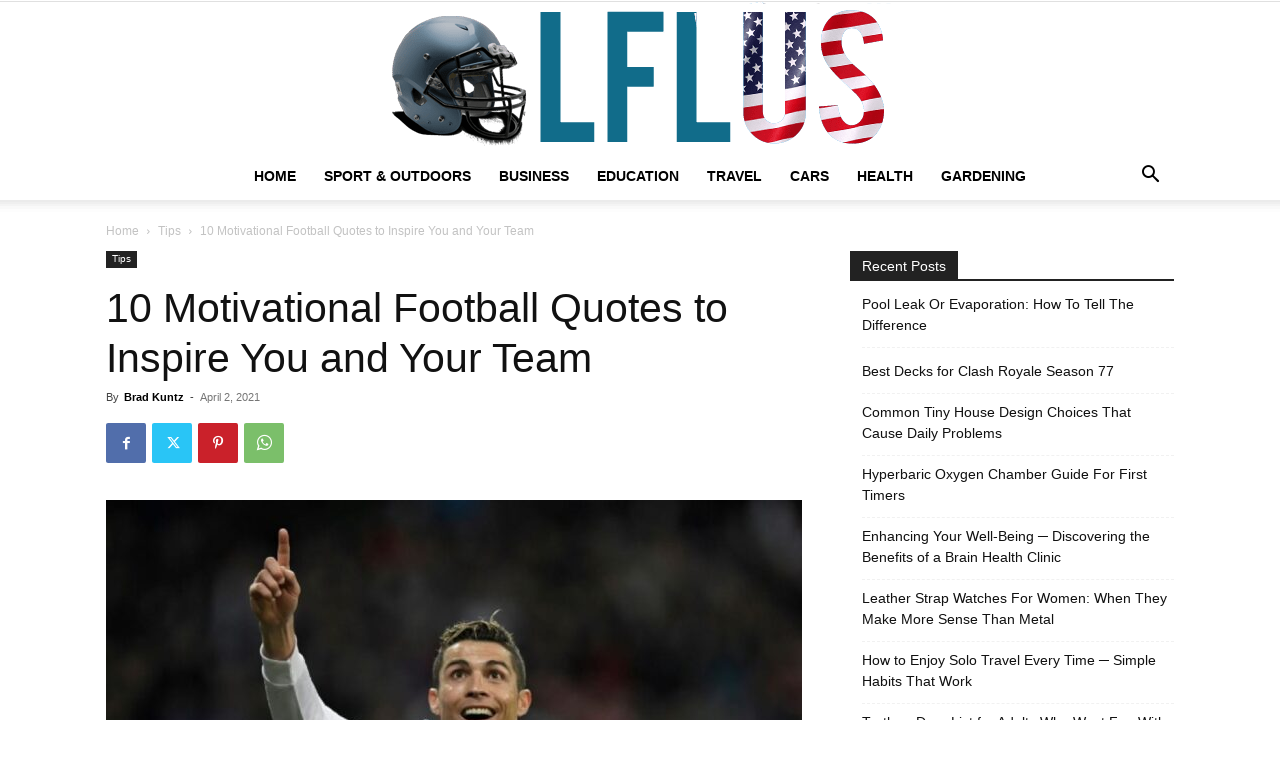

--- FILE ---
content_type: text/html; charset=UTF-8
request_url: https://www.lflus.org/motivational-football-quotes-to-inspire-you-and-your-team/
body_size: 27633
content:
<!doctype html >
<!--[if IE 8]>    <html class="ie8" lang="en"> <![endif]-->
<!--[if IE 9]>    <html class="ie9" lang="en"> <![endif]-->
<!--[if gt IE 8]><!--> <html lang="en-US" prefix="og: https://ogp.me/ns#"> <!--<![endif]-->
<head>
    <title>10 Motivational Football Quotes to Inspire You and Your Team - Garden, Sport &amp; Outdoor Tools</title>
<link crossorigin data-rocket-preconnect href="https://www.googletagmanager.com" rel="preconnect"><link rel="preload" data-rocket-preload as="image" href="https://www.lflus.org/wp-content/uploads/2024/08/How-to-Relax-After-a-Trip-218x150.webp" imagesrcset="https://www.lflus.org/wp-content/uploads/2024/08/How-to-Relax-After-a-Trip-218x150.webp 218w, https://www.lflus.org/wp-content/uploads/2024/08/How-to-Relax-After-a-Trip-100x70.webp 100w" imagesizes="(max-width: 218px) 100vw, 218px" fetchpriority="high">
    <meta charset="UTF-8" />
    <meta name="viewport" content="width=device-width, initial-scale=1.0">
    <link rel="pingback" href="https://www.lflus.org/xmlrpc.php" />
    <link rel="icon" type="image/png" href="https://www.lflus.org/wp-content/uploads/2020/09/LFLUS-FAV.png">
<!-- Search Engine Optimization by Rank Math - https://rankmath.com/ -->
<meta name="description" content="In this article, we have written the top 10 best football quotes that inspire you and your team to play amazingly well."/>
<meta name="robots" content="follow, index, max-snippet:-1, max-video-preview:-1, max-image-preview:large"/>
<link rel="canonical" href="https://www.lflus.org/motivational-football-quotes-to-inspire-you-and-your-team/" />
<meta property="og:locale" content="en_US" />
<meta property="og:type" content="article" />
<meta property="og:title" content="10 Motivational Football Quotes to Inspire You and Your Team - Garden, Sport &amp; Outdoor Tools" />
<meta property="og:description" content="In this article, we have written the top 10 best football quotes that inspire you and your team to play amazingly well." />
<meta property="og:url" content="https://www.lflus.org/motivational-football-quotes-to-inspire-you-and-your-team/" />
<meta property="og:site_name" content="Garden, Sport &amp; Outdoor Tools" />
<meta property="article:tag" content="Football" />
<meta property="article:tag" content="game" />
<meta property="article:tag" content="Motivation" />
<meta property="article:tag" content="Quotes" />
<meta property="article:tag" content="Soccer" />
<meta property="article:tag" content="Team" />
<meta property="article:section" content="Tips" />
<meta property="og:image" content="https://www.lflus.org/wp-content/uploads/2021/04/motivation.jpg" />
<meta property="og:image:secure_url" content="https://www.lflus.org/wp-content/uploads/2021/04/motivation.jpg" />
<meta property="og:image:width" content="696" />
<meta property="og:image:height" content="522" />
<meta property="og:image:alt" content="10 Motivational Football Quotes to Inspire You and Your Team" />
<meta property="og:image:type" content="image/jpeg" />
<meta property="article:published_time" content="2021-04-02T12:36:03+00:00" />
<meta name="twitter:card" content="summary_large_image" />
<meta name="twitter:title" content="10 Motivational Football Quotes to Inspire You and Your Team - Garden, Sport &amp; Outdoor Tools" />
<meta name="twitter:description" content="In this article, we have written the top 10 best football quotes that inspire you and your team to play amazingly well." />
<meta name="twitter:image" content="https://www.lflus.org/wp-content/uploads/2021/04/motivation.jpg" />
<meta name="twitter:label1" content="Written by" />
<meta name="twitter:data1" content="Brad Kuntz" />
<meta name="twitter:label2" content="Time to read" />
<meta name="twitter:data2" content="5 minutes" />
<script type="application/ld+json" class="rank-math-schema">{"@context":"https://schema.org","@graph":[{"@type":["Person","Organization"],"@id":"https://www.lflus.org/#person","name":"Kane Dane"},{"@type":"WebSite","@id":"https://www.lflus.org/#website","url":"https://www.lflus.org","name":"Kane Dane","publisher":{"@id":"https://www.lflus.org/#person"},"inLanguage":"en-US"},{"@type":"ImageObject","@id":"https://www.lflus.org/wp-content/uploads/2021/04/motivation.jpg","url":"https://www.lflus.org/wp-content/uploads/2021/04/motivation.jpg","width":"696","height":"522","inLanguage":"en-US"},{"@type":"WebPage","@id":"https://www.lflus.org/motivational-football-quotes-to-inspire-you-and-your-team/#webpage","url":"https://www.lflus.org/motivational-football-quotes-to-inspire-you-and-your-team/","name":"10 Motivational Football Quotes to Inspire You and Your Team - Garden, Sport &amp; Outdoor Tools","datePublished":"2021-04-02T12:36:03+00:00","dateModified":"2021-04-02T12:36:03+00:00","isPartOf":{"@id":"https://www.lflus.org/#website"},"primaryImageOfPage":{"@id":"https://www.lflus.org/wp-content/uploads/2021/04/motivation.jpg"},"inLanguage":"en-US"},{"@type":"Person","@id":"https://www.lflus.org/author/brad-kuntz/","name":"Brad Kuntz","url":"https://www.lflus.org/author/brad-kuntz/","image":{"@type":"ImageObject","@id":"https://www.lflus.org/wp-content/uploads/2020/09/Brad-96x96.jpg","url":"https://www.lflus.org/wp-content/uploads/2020/09/Brad-96x96.jpg","caption":"Brad Kuntz","inLanguage":"en-US"}},{"@type":"BlogPosting","headline":"10 Motivational Football Quotes to Inspire You and Your Team - Garden, Sport &amp; Outdoor Tools","datePublished":"2021-04-02T12:36:03+00:00","dateModified":"2021-04-02T12:36:03+00:00","author":{"@id":"https://www.lflus.org/author/brad-kuntz/","name":"Brad Kuntz"},"publisher":{"@id":"https://www.lflus.org/#person"},"description":"In this article, we have written the top 10 best football quotes that inspire you and your team to play amazingly well.","name":"10 Motivational Football Quotes to Inspire You and Your Team - Garden, Sport &amp; Outdoor Tools","@id":"https://www.lflus.org/motivational-football-quotes-to-inspire-you-and-your-team/#richSnippet","isPartOf":{"@id":"https://www.lflus.org/motivational-football-quotes-to-inspire-you-and-your-team/#webpage"},"image":{"@id":"https://www.lflus.org/wp-content/uploads/2021/04/motivation.jpg"},"inLanguage":"en-US","mainEntityOfPage":{"@id":"https://www.lflus.org/motivational-football-quotes-to-inspire-you-and-your-team/#webpage"}}]}</script>
<!-- /Rank Math WordPress SEO plugin -->

<link rel="alternate" type="application/rss+xml" title="Garden, Sport &amp; Outdoor Tools &raquo; Feed" href="https://www.lflus.org/feed/" />
<link id='omgf-preload-0' rel='preload' href='//www.lflus.org/wp-content/uploads/omgf/google-fonts-style/open-sans-normal-300.woff2?ver=1647954922' as='font' type='font/woff2' crossorigin />
<link id='omgf-preload-1' rel='preload' href='//www.lflus.org/wp-content/uploads/omgf/google-fonts-style/open-sans-normal-400.woff2?ver=1647954922' as='font' type='font/woff2' crossorigin />
<link id='omgf-preload-2' rel='preload' href='//www.lflus.org/wp-content/uploads/omgf/google-fonts-style/open-sans-normal-600.woff2?ver=1647954922' as='font' type='font/woff2' crossorigin />
<link id='omgf-preload-3' rel='preload' href='//www.lflus.org/wp-content/uploads/omgf/google-fonts-style/open-sans-normal-700.woff2?ver=1647954922' as='font' type='font/woff2' crossorigin />
<link id='omgf-preload-4' rel='preload' href='//www.lflus.org/wp-content/uploads/omgf/google-fonts-style/roboto-normal-300.woff2?ver=1647954922' as='font' type='font/woff2' crossorigin />
<link id='omgf-preload-5' rel='preload' href='//www.lflus.org/wp-content/uploads/omgf/google-fonts-style/roboto-normal-400.woff2?ver=1647954922' as='font' type='font/woff2' crossorigin />
<link id='omgf-preload-6' rel='preload' href='//www.lflus.org/wp-content/uploads/omgf/google-fonts-style/roboto-normal-500.woff2?ver=1647954922' as='font' type='font/woff2' crossorigin />
<link id='omgf-preload-7' rel='preload' href='//www.lflus.org/wp-content/uploads/omgf/google-fonts-style/roboto-normal-700.woff2?ver=1647954922' as='font' type='font/woff2' crossorigin />
<link rel="alternate" title="oEmbed (JSON)" type="application/json+oembed" href="https://www.lflus.org/wp-json/oembed/1.0/embed?url=https%3A%2F%2Fwww.lflus.org%2Fmotivational-football-quotes-to-inspire-you-and-your-team%2F" />
<link rel="alternate" title="oEmbed (XML)" type="text/xml+oembed" href="https://www.lflus.org/wp-json/oembed/1.0/embed?url=https%3A%2F%2Fwww.lflus.org%2Fmotivational-football-quotes-to-inspire-you-and-your-team%2F&#038;format=xml" />
<style id='wp-img-auto-sizes-contain-inline-css' type='text/css'>
img:is([sizes=auto i],[sizes^="auto," i]){contain-intrinsic-size:3000px 1500px}
/*# sourceURL=wp-img-auto-sizes-contain-inline-css */
</style>
<style id='wp-emoji-styles-inline-css' type='text/css'>

	img.wp-smiley, img.emoji {
		display: inline !important;
		border: none !important;
		box-shadow: none !important;
		height: 1em !important;
		width: 1em !important;
		margin: 0 0.07em !important;
		vertical-align: -0.1em !important;
		background: none !important;
		padding: 0 !important;
	}
/*# sourceURL=wp-emoji-styles-inline-css */
</style>
<style id='wp-block-library-inline-css' type='text/css'>
:root{--wp-block-synced-color:#7a00df;--wp-block-synced-color--rgb:122,0,223;--wp-bound-block-color:var(--wp-block-synced-color);--wp-editor-canvas-background:#ddd;--wp-admin-theme-color:#007cba;--wp-admin-theme-color--rgb:0,124,186;--wp-admin-theme-color-darker-10:#006ba1;--wp-admin-theme-color-darker-10--rgb:0,107,160.5;--wp-admin-theme-color-darker-20:#005a87;--wp-admin-theme-color-darker-20--rgb:0,90,135;--wp-admin-border-width-focus:2px}@media (min-resolution:192dpi){:root{--wp-admin-border-width-focus:1.5px}}.wp-element-button{cursor:pointer}:root .has-very-light-gray-background-color{background-color:#eee}:root .has-very-dark-gray-background-color{background-color:#313131}:root .has-very-light-gray-color{color:#eee}:root .has-very-dark-gray-color{color:#313131}:root .has-vivid-green-cyan-to-vivid-cyan-blue-gradient-background{background:linear-gradient(135deg,#00d084,#0693e3)}:root .has-purple-crush-gradient-background{background:linear-gradient(135deg,#34e2e4,#4721fb 50%,#ab1dfe)}:root .has-hazy-dawn-gradient-background{background:linear-gradient(135deg,#faaca8,#dad0ec)}:root .has-subdued-olive-gradient-background{background:linear-gradient(135deg,#fafae1,#67a671)}:root .has-atomic-cream-gradient-background{background:linear-gradient(135deg,#fdd79a,#004a59)}:root .has-nightshade-gradient-background{background:linear-gradient(135deg,#330968,#31cdcf)}:root .has-midnight-gradient-background{background:linear-gradient(135deg,#020381,#2874fc)}:root{--wp--preset--font-size--normal:16px;--wp--preset--font-size--huge:42px}.has-regular-font-size{font-size:1em}.has-larger-font-size{font-size:2.625em}.has-normal-font-size{font-size:var(--wp--preset--font-size--normal)}.has-huge-font-size{font-size:var(--wp--preset--font-size--huge)}.has-text-align-center{text-align:center}.has-text-align-left{text-align:left}.has-text-align-right{text-align:right}.has-fit-text{white-space:nowrap!important}#end-resizable-editor-section{display:none}.aligncenter{clear:both}.items-justified-left{justify-content:flex-start}.items-justified-center{justify-content:center}.items-justified-right{justify-content:flex-end}.items-justified-space-between{justify-content:space-between}.screen-reader-text{border:0;clip-path:inset(50%);height:1px;margin:-1px;overflow:hidden;padding:0;position:absolute;width:1px;word-wrap:normal!important}.screen-reader-text:focus{background-color:#ddd;clip-path:none;color:#444;display:block;font-size:1em;height:auto;left:5px;line-height:normal;padding:15px 23px 14px;text-decoration:none;top:5px;width:auto;z-index:100000}html :where(.has-border-color){border-style:solid}html :where([style*=border-top-color]){border-top-style:solid}html :where([style*=border-right-color]){border-right-style:solid}html :where([style*=border-bottom-color]){border-bottom-style:solid}html :where([style*=border-left-color]){border-left-style:solid}html :where([style*=border-width]){border-style:solid}html :where([style*=border-top-width]){border-top-style:solid}html :where([style*=border-right-width]){border-right-style:solid}html :where([style*=border-bottom-width]){border-bottom-style:solid}html :where([style*=border-left-width]){border-left-style:solid}html :where(img[class*=wp-image-]){height:auto;max-width:100%}:where(figure){margin:0 0 1em}html :where(.is-position-sticky){--wp-admin--admin-bar--position-offset:var(--wp-admin--admin-bar--height,0px)}@media screen and (max-width:600px){html :where(.is-position-sticky){--wp-admin--admin-bar--position-offset:0px}}

/*# sourceURL=wp-block-library-inline-css */
</style><style id='global-styles-inline-css' type='text/css'>
:root{--wp--preset--aspect-ratio--square: 1;--wp--preset--aspect-ratio--4-3: 4/3;--wp--preset--aspect-ratio--3-4: 3/4;--wp--preset--aspect-ratio--3-2: 3/2;--wp--preset--aspect-ratio--2-3: 2/3;--wp--preset--aspect-ratio--16-9: 16/9;--wp--preset--aspect-ratio--9-16: 9/16;--wp--preset--color--black: #000000;--wp--preset--color--cyan-bluish-gray: #abb8c3;--wp--preset--color--white: #ffffff;--wp--preset--color--pale-pink: #f78da7;--wp--preset--color--vivid-red: #cf2e2e;--wp--preset--color--luminous-vivid-orange: #ff6900;--wp--preset--color--luminous-vivid-amber: #fcb900;--wp--preset--color--light-green-cyan: #7bdcb5;--wp--preset--color--vivid-green-cyan: #00d084;--wp--preset--color--pale-cyan-blue: #8ed1fc;--wp--preset--color--vivid-cyan-blue: #0693e3;--wp--preset--color--vivid-purple: #9b51e0;--wp--preset--gradient--vivid-cyan-blue-to-vivid-purple: linear-gradient(135deg,rgb(6,147,227) 0%,rgb(155,81,224) 100%);--wp--preset--gradient--light-green-cyan-to-vivid-green-cyan: linear-gradient(135deg,rgb(122,220,180) 0%,rgb(0,208,130) 100%);--wp--preset--gradient--luminous-vivid-amber-to-luminous-vivid-orange: linear-gradient(135deg,rgb(252,185,0) 0%,rgb(255,105,0) 100%);--wp--preset--gradient--luminous-vivid-orange-to-vivid-red: linear-gradient(135deg,rgb(255,105,0) 0%,rgb(207,46,46) 100%);--wp--preset--gradient--very-light-gray-to-cyan-bluish-gray: linear-gradient(135deg,rgb(238,238,238) 0%,rgb(169,184,195) 100%);--wp--preset--gradient--cool-to-warm-spectrum: linear-gradient(135deg,rgb(74,234,220) 0%,rgb(151,120,209) 20%,rgb(207,42,186) 40%,rgb(238,44,130) 60%,rgb(251,105,98) 80%,rgb(254,248,76) 100%);--wp--preset--gradient--blush-light-purple: linear-gradient(135deg,rgb(255,206,236) 0%,rgb(152,150,240) 100%);--wp--preset--gradient--blush-bordeaux: linear-gradient(135deg,rgb(254,205,165) 0%,rgb(254,45,45) 50%,rgb(107,0,62) 100%);--wp--preset--gradient--luminous-dusk: linear-gradient(135deg,rgb(255,203,112) 0%,rgb(199,81,192) 50%,rgb(65,88,208) 100%);--wp--preset--gradient--pale-ocean: linear-gradient(135deg,rgb(255,245,203) 0%,rgb(182,227,212) 50%,rgb(51,167,181) 100%);--wp--preset--gradient--electric-grass: linear-gradient(135deg,rgb(202,248,128) 0%,rgb(113,206,126) 100%);--wp--preset--gradient--midnight: linear-gradient(135deg,rgb(2,3,129) 0%,rgb(40,116,252) 100%);--wp--preset--font-size--small: 11px;--wp--preset--font-size--medium: 20px;--wp--preset--font-size--large: 32px;--wp--preset--font-size--x-large: 42px;--wp--preset--font-size--regular: 15px;--wp--preset--font-size--larger: 50px;--wp--preset--spacing--20: 0.44rem;--wp--preset--spacing--30: 0.67rem;--wp--preset--spacing--40: 1rem;--wp--preset--spacing--50: 1.5rem;--wp--preset--spacing--60: 2.25rem;--wp--preset--spacing--70: 3.38rem;--wp--preset--spacing--80: 5.06rem;--wp--preset--shadow--natural: 6px 6px 9px rgba(0, 0, 0, 0.2);--wp--preset--shadow--deep: 12px 12px 50px rgba(0, 0, 0, 0.4);--wp--preset--shadow--sharp: 6px 6px 0px rgba(0, 0, 0, 0.2);--wp--preset--shadow--outlined: 6px 6px 0px -3px rgb(255, 255, 255), 6px 6px rgb(0, 0, 0);--wp--preset--shadow--crisp: 6px 6px 0px rgb(0, 0, 0);}:where(.is-layout-flex){gap: 0.5em;}:where(.is-layout-grid){gap: 0.5em;}body .is-layout-flex{display: flex;}.is-layout-flex{flex-wrap: wrap;align-items: center;}.is-layout-flex > :is(*, div){margin: 0;}body .is-layout-grid{display: grid;}.is-layout-grid > :is(*, div){margin: 0;}:where(.wp-block-columns.is-layout-flex){gap: 2em;}:where(.wp-block-columns.is-layout-grid){gap: 2em;}:where(.wp-block-post-template.is-layout-flex){gap: 1.25em;}:where(.wp-block-post-template.is-layout-grid){gap: 1.25em;}.has-black-color{color: var(--wp--preset--color--black) !important;}.has-cyan-bluish-gray-color{color: var(--wp--preset--color--cyan-bluish-gray) !important;}.has-white-color{color: var(--wp--preset--color--white) !important;}.has-pale-pink-color{color: var(--wp--preset--color--pale-pink) !important;}.has-vivid-red-color{color: var(--wp--preset--color--vivid-red) !important;}.has-luminous-vivid-orange-color{color: var(--wp--preset--color--luminous-vivid-orange) !important;}.has-luminous-vivid-amber-color{color: var(--wp--preset--color--luminous-vivid-amber) !important;}.has-light-green-cyan-color{color: var(--wp--preset--color--light-green-cyan) !important;}.has-vivid-green-cyan-color{color: var(--wp--preset--color--vivid-green-cyan) !important;}.has-pale-cyan-blue-color{color: var(--wp--preset--color--pale-cyan-blue) !important;}.has-vivid-cyan-blue-color{color: var(--wp--preset--color--vivid-cyan-blue) !important;}.has-vivid-purple-color{color: var(--wp--preset--color--vivid-purple) !important;}.has-black-background-color{background-color: var(--wp--preset--color--black) !important;}.has-cyan-bluish-gray-background-color{background-color: var(--wp--preset--color--cyan-bluish-gray) !important;}.has-white-background-color{background-color: var(--wp--preset--color--white) !important;}.has-pale-pink-background-color{background-color: var(--wp--preset--color--pale-pink) !important;}.has-vivid-red-background-color{background-color: var(--wp--preset--color--vivid-red) !important;}.has-luminous-vivid-orange-background-color{background-color: var(--wp--preset--color--luminous-vivid-orange) !important;}.has-luminous-vivid-amber-background-color{background-color: var(--wp--preset--color--luminous-vivid-amber) !important;}.has-light-green-cyan-background-color{background-color: var(--wp--preset--color--light-green-cyan) !important;}.has-vivid-green-cyan-background-color{background-color: var(--wp--preset--color--vivid-green-cyan) !important;}.has-pale-cyan-blue-background-color{background-color: var(--wp--preset--color--pale-cyan-blue) !important;}.has-vivid-cyan-blue-background-color{background-color: var(--wp--preset--color--vivid-cyan-blue) !important;}.has-vivid-purple-background-color{background-color: var(--wp--preset--color--vivid-purple) !important;}.has-black-border-color{border-color: var(--wp--preset--color--black) !important;}.has-cyan-bluish-gray-border-color{border-color: var(--wp--preset--color--cyan-bluish-gray) !important;}.has-white-border-color{border-color: var(--wp--preset--color--white) !important;}.has-pale-pink-border-color{border-color: var(--wp--preset--color--pale-pink) !important;}.has-vivid-red-border-color{border-color: var(--wp--preset--color--vivid-red) !important;}.has-luminous-vivid-orange-border-color{border-color: var(--wp--preset--color--luminous-vivid-orange) !important;}.has-luminous-vivid-amber-border-color{border-color: var(--wp--preset--color--luminous-vivid-amber) !important;}.has-light-green-cyan-border-color{border-color: var(--wp--preset--color--light-green-cyan) !important;}.has-vivid-green-cyan-border-color{border-color: var(--wp--preset--color--vivid-green-cyan) !important;}.has-pale-cyan-blue-border-color{border-color: var(--wp--preset--color--pale-cyan-blue) !important;}.has-vivid-cyan-blue-border-color{border-color: var(--wp--preset--color--vivid-cyan-blue) !important;}.has-vivid-purple-border-color{border-color: var(--wp--preset--color--vivid-purple) !important;}.has-vivid-cyan-blue-to-vivid-purple-gradient-background{background: var(--wp--preset--gradient--vivid-cyan-blue-to-vivid-purple) !important;}.has-light-green-cyan-to-vivid-green-cyan-gradient-background{background: var(--wp--preset--gradient--light-green-cyan-to-vivid-green-cyan) !important;}.has-luminous-vivid-amber-to-luminous-vivid-orange-gradient-background{background: var(--wp--preset--gradient--luminous-vivid-amber-to-luminous-vivid-orange) !important;}.has-luminous-vivid-orange-to-vivid-red-gradient-background{background: var(--wp--preset--gradient--luminous-vivid-orange-to-vivid-red) !important;}.has-very-light-gray-to-cyan-bluish-gray-gradient-background{background: var(--wp--preset--gradient--very-light-gray-to-cyan-bluish-gray) !important;}.has-cool-to-warm-spectrum-gradient-background{background: var(--wp--preset--gradient--cool-to-warm-spectrum) !important;}.has-blush-light-purple-gradient-background{background: var(--wp--preset--gradient--blush-light-purple) !important;}.has-blush-bordeaux-gradient-background{background: var(--wp--preset--gradient--blush-bordeaux) !important;}.has-luminous-dusk-gradient-background{background: var(--wp--preset--gradient--luminous-dusk) !important;}.has-pale-ocean-gradient-background{background: var(--wp--preset--gradient--pale-ocean) !important;}.has-electric-grass-gradient-background{background: var(--wp--preset--gradient--electric-grass) !important;}.has-midnight-gradient-background{background: var(--wp--preset--gradient--midnight) !important;}.has-small-font-size{font-size: var(--wp--preset--font-size--small) !important;}.has-medium-font-size{font-size: var(--wp--preset--font-size--medium) !important;}.has-large-font-size{font-size: var(--wp--preset--font-size--large) !important;}.has-x-large-font-size{font-size: var(--wp--preset--font-size--x-large) !important;}
/*# sourceURL=global-styles-inline-css */
</style>

<style id='classic-theme-styles-inline-css' type='text/css'>
/*! This file is auto-generated */
.wp-block-button__link{color:#fff;background-color:#32373c;border-radius:9999px;box-shadow:none;text-decoration:none;padding:calc(.667em + 2px) calc(1.333em + 2px);font-size:1.125em}.wp-block-file__button{background:#32373c;color:#fff;text-decoration:none}
/*# sourceURL=/wp-includes/css/classic-themes.min.css */
</style>
<link rel='stylesheet' id='mpp_gutenberg-css' href='https://www.lflus.org/wp-content/plugins/metronet-profile-picture/dist/blocks.style.build.css?ver=2.6.3' type='text/css' media='all' />
<link rel='stylesheet' id='c4wp-public-css' href='https://www.lflus.org/wp-content/plugins/wp-captcha//assets/css/c4wp-public.css?ver=6.9' type='text/css' media='all' />
<link rel='stylesheet' id='crp-style-text-only-css' href='https://www.lflus.org/wp-content/plugins/contextual-related-posts/css/text-only.min.css?ver=4.1.0' type='text/css' media='all' />
<link rel='stylesheet' id='td-plugin-multi-purpose-css' href='https://www.lflus.org/wp-content/plugins/td-composer/td-multi-purpose/style.css?ver=72f925014dc5642945728092f057897e' type='text/css' media='all' />
<link rel='stylesheet' id='td-theme-css' href='https://www.lflus.org/wp-content/themes/Newspaper/style.css?ver=12.6.6' type='text/css' media='all' />
<style id='td-theme-inline-css' type='text/css'>@media (max-width:767px){.td-header-desktop-wrap{display:none}}@media (min-width:767px){.td-header-mobile-wrap{display:none}}</style>
<link rel='stylesheet' id='td-legacy-framework-front-style-css' href='https://www.lflus.org/wp-content/plugins/td-composer/legacy/Newspaper/assets/css/td_legacy_main.css?ver=72f925014dc5642945728092f057897e' type='text/css' media='all' />
<link rel='stylesheet' id='td-standard-pack-framework-front-style-css' href='https://www.lflus.org/wp-content/plugins/td-standard-pack/Newspaper/assets/css/td_standard_pack_main.css?ver=8f2d47acef43f76b1dfa75a39c0fe3df' type='text/css' media='all' />
<link rel='stylesheet' id='tdb_style_cloud_templates_front-css' href='https://www.lflus.org/wp-content/plugins/td-cloud-library/assets/css/tdb_main.css?ver=b379c96c54343541fd8742379a419361' type='text/css' media='all' />
<script type="text/javascript" src="https://www.lflus.org/wp-includes/js/jquery/jquery.min.js?ver=3.7.1" id="jquery-core-js"></script>
<script type="text/javascript" src="https://www.lflus.org/wp-includes/js/jquery/jquery-migrate.min.js?ver=3.4.1" id="jquery-migrate-js"></script>
<script type="text/javascript" src="https://www.lflus.org/wp-content/plugins/stop-user-enumeration/frontend/js/frontend.js?ver=1.7.7" id="stop-user-enumeration-js" defer="defer" data-wp-strategy="defer"></script>
<script type="text/javascript" src="https://www.lflus.org/wp-content/plugins/wp-captcha//assets/js/c4wp-public.js?ver=6.9" id="c4wp-public-js"></script>
<link rel="https://api.w.org/" href="https://www.lflus.org/wp-json/" /><link rel="alternate" title="JSON" type="application/json" href="https://www.lflus.org/wp-json/wp/v2/posts/6404" /><link rel="EditURI" type="application/rsd+xml" title="RSD" href="https://www.lflus.org/xmlrpc.php?rsd" />
<meta name="generator" content="WordPress 6.9" />
<link rel='shortlink' href='https://www.lflus.org/?p=6404' />
<meta name="publicationmedia-verification" content="fe003ced-8005-4377-b8c0-bdbec081dbe8">    <script>
        window.tdb_global_vars = {"wpRestUrl":"https:\/\/www.lflus.org\/wp-json\/","permalinkStructure":"\/%postname%\/"};
        window.tdb_p_autoload_vars = {"isAjax":false,"isAdminBarShowing":false,"autoloadScrollPercent":50,"postAutoloadStatus":"off","origPostEditUrl":null};
    </script>
    
    <style id="tdb-global-colors">:root{--accent-color:#fff}</style>

    
	
<!-- JS generated by theme -->

<script type="text/javascript" id="td-generated-header-js">
    
    

	    var tdBlocksArray = []; //here we store all the items for the current page

	    // td_block class - each ajax block uses a object of this class for requests
	    function tdBlock() {
		    this.id = '';
		    this.block_type = 1; //block type id (1-234 etc)
		    this.atts = '';
		    this.td_column_number = '';
		    this.td_current_page = 1; //
		    this.post_count = 0; //from wp
		    this.found_posts = 0; //from wp
		    this.max_num_pages = 0; //from wp
		    this.td_filter_value = ''; //current live filter value
		    this.is_ajax_running = false;
		    this.td_user_action = ''; // load more or infinite loader (used by the animation)
		    this.header_color = '';
		    this.ajax_pagination_infinite_stop = ''; //show load more at page x
	    }

        // td_js_generator - mini detector
        ( function () {
            var htmlTag = document.getElementsByTagName("html")[0];

	        if ( navigator.userAgent.indexOf("MSIE 10.0") > -1 ) {
                htmlTag.className += ' ie10';
            }

            if ( !!navigator.userAgent.match(/Trident.*rv\:11\./) ) {
                htmlTag.className += ' ie11';
            }

	        if ( navigator.userAgent.indexOf("Edge") > -1 ) {
                htmlTag.className += ' ieEdge';
            }

            if ( /(iPad|iPhone|iPod)/g.test(navigator.userAgent) ) {
                htmlTag.className += ' td-md-is-ios';
            }

            var user_agent = navigator.userAgent.toLowerCase();
            if ( user_agent.indexOf("android") > -1 ) {
                htmlTag.className += ' td-md-is-android';
            }

            if ( -1 !== navigator.userAgent.indexOf('Mac OS X')  ) {
                htmlTag.className += ' td-md-is-os-x';
            }

            if ( /chrom(e|ium)/.test(navigator.userAgent.toLowerCase()) ) {
               htmlTag.className += ' td-md-is-chrome';
            }

            if ( -1 !== navigator.userAgent.indexOf('Firefox') ) {
                htmlTag.className += ' td-md-is-firefox';
            }

            if ( -1 !== navigator.userAgent.indexOf('Safari') && -1 === navigator.userAgent.indexOf('Chrome') ) {
                htmlTag.className += ' td-md-is-safari';
            }

            if( -1 !== navigator.userAgent.indexOf('IEMobile') ){
                htmlTag.className += ' td-md-is-iemobile';
            }

        })();

        var tdLocalCache = {};

        ( function () {
            "use strict";

            tdLocalCache = {
                data: {},
                remove: function (resource_id) {
                    delete tdLocalCache.data[resource_id];
                },
                exist: function (resource_id) {
                    return tdLocalCache.data.hasOwnProperty(resource_id) && tdLocalCache.data[resource_id] !== null;
                },
                get: function (resource_id) {
                    return tdLocalCache.data[resource_id];
                },
                set: function (resource_id, cachedData) {
                    tdLocalCache.remove(resource_id);
                    tdLocalCache.data[resource_id] = cachedData;
                }
            };
        })();

    
    
var td_viewport_interval_list=[{"limitBottom":767,"sidebarWidth":228},{"limitBottom":1018,"sidebarWidth":300},{"limitBottom":1140,"sidebarWidth":324}];
var tdc_is_installed="yes";
var td_ajax_url="https:\/\/www.lflus.org\/wp-admin\/admin-ajax.php?td_theme_name=Newspaper&v=12.6.6";
var td_get_template_directory_uri="https:\/\/www.lflus.org\/wp-content\/plugins\/td-composer\/legacy\/common";
var tds_snap_menu="";
var tds_logo_on_sticky="";
var tds_header_style="10";
var td_please_wait="Please wait...";
var td_email_user_pass_incorrect="User or password incorrect!";
var td_email_user_incorrect="Email or username incorrect!";
var td_email_incorrect="Email incorrect!";
var td_user_incorrect="Username incorrect!";
var td_email_user_empty="Email or username empty!";
var td_pass_empty="Pass empty!";
var td_pass_pattern_incorrect="Invalid Pass Pattern!";
var td_retype_pass_incorrect="Retyped Pass incorrect!";
var tds_more_articles_on_post_enable="";
var tds_more_articles_on_post_time_to_wait="";
var tds_more_articles_on_post_pages_distance_from_top=0;
var tds_captcha="";
var tds_theme_color_site_wide="#4db2ec";
var tds_smart_sidebar="";
var tdThemeName="Newspaper";
var tdThemeNameWl="Newspaper";
var td_magnific_popup_translation_tPrev="Previous (Left arrow key)";
var td_magnific_popup_translation_tNext="Next (Right arrow key)";
var td_magnific_popup_translation_tCounter="%curr% of %total%";
var td_magnific_popup_translation_ajax_tError="The content from %url% could not be loaded.";
var td_magnific_popup_translation_image_tError="The image #%curr% could not be loaded.";
var tdBlockNonce="d61804e1c7";
var tdMobileMenu="enabled";
var tdMobileSearch="enabled";
var tdDateNamesI18n={"month_names":["January","February","March","April","May","June","July","August","September","October","November","December"],"month_names_short":["Jan","Feb","Mar","Apr","May","Jun","Jul","Aug","Sep","Oct","Nov","Dec"],"day_names":["Sunday","Monday","Tuesday","Wednesday","Thursday","Friday","Saturday"],"day_names_short":["Sun","Mon","Tue","Wed","Thu","Fri","Sat"]};
var tdb_modal_confirm="Save";
var tdb_modal_cancel="Cancel";
var tdb_modal_confirm_alt="Yes";
var tdb_modal_cancel_alt="No";
var td_deploy_mode="deploy";
var td_ad_background_click_link="";
var td_ad_background_click_target="";
</script>


<!-- Header style compiled by theme -->

<style>.td-scroll-up{position:fixed;bottom:4px;right:5px;cursor:pointer;z-index:9999}.ie9 .td-scroll-up{bottom:-70px}.ie9 .td-scroll-up-visible{bottom:5px}@media (max-width:767px){.td-scroll-up.td-hide-scroll-up-on-mob{display:none!important}}.td-scroll-up{display:none;width:40px;height:40px;background-color:var(--td_theme_color,#4db2ec);transform:translate3d(0,70px,0);transition:transform 0.4s cubic-bezier(.55,0,.1,1) 0s}.td-js-loaded .td-scroll-up{display:block!important}.td-scroll-up .td-icon-menu-up{position:relative;color:#fff;font-size:20px;display:block;text-align:center;width:40px;top:7px}.td-scroll-up-visible{transform:translate3d(0,0,0)}.td-md-is-android .td-scroll-up .td-icon-menu-up{padding-top:1px}.td-scroll-up{position:fixed;bottom:4px;right:5px;cursor:pointer;z-index:9999}.ie9 .td-scroll-up{bottom:-70px}.ie9 .td-scroll-up-visible{bottom:5px}@media (max-width:767px){.td-scroll-up.td-hide-scroll-up-on-mob{display:none!important}}.td-scroll-up{display:none;width:40px;height:40px;background-color:var(--td_theme_color,#4db2ec);transform:translate3d(0,70px,0);transition:transform 0.4s cubic-bezier(.55,0,.1,1) 0s}.td-js-loaded .td-scroll-up{display:block!important}.td-scroll-up .td-icon-menu-up{position:relative;color:#fff;font-size:20px;display:block;text-align:center;width:40px;top:7px}.td-scroll-up-visible{transform:translate3d(0,0,0)}.td-md-is-android .td-scroll-up .td-icon-menu-up{padding-top:1px}</style>

<!-- Google tag (gtag.js) -->
<script async src="https://www.googletagmanager.com/gtag/js?id=G-EXJ2P4E3CG"></script>
<script>
  window.dataLayer = window.dataLayer || [];
  function gtag(){dataLayer.push(arguments);}
  gtag('js', new Date());

  gtag('config', 'G-EXJ2P4E3CG');
</script>


<script type="application/ld+json">
    {
        "@context": "https://schema.org",
        "@type": "BreadcrumbList",
        "itemListElement": [
            {
                "@type": "ListItem",
                "position": 1,
                "item": {
                    "@type": "WebSite",
                    "@id": "https://www.lflus.org/",
                    "name": "Home"
                }
            },
            {
                "@type": "ListItem",
                "position": 2,
                    "item": {
                    "@type": "WebPage",
                    "@id": "https://www.lflus.org/tips/",
                    "name": "Tips"
                }
            }
            ,{
                "@type": "ListItem",
                "position": 3,
                    "item": {
                    "@type": "WebPage",
                    "@id": "https://www.lflus.org/motivational-football-quotes-to-inspire-you-and-your-team/",
                    "name": "10 Motivational Football Quotes to Inspire You and Your Team"                                
                }
            }    
        ]
    }
</script>
<link rel="icon" href="https://www.lflus.org/wp-content/uploads/2020/09/LFLUS-FAV.png" sizes="32x32" />
<link rel="icon" href="https://www.lflus.org/wp-content/uploads/2020/09/LFLUS-FAV.png" sizes="192x192" />
<link rel="apple-touch-icon" href="https://www.lflus.org/wp-content/uploads/2020/09/LFLUS-FAV.png" />
<meta name="msapplication-TileImage" content="https://www.lflus.org/wp-content/uploads/2020/09/LFLUS-FAV.png" />
		<style type="text/css" id="wp-custom-css">
			.postid-13140 .td_block_related_posts {
  display: none !important;
}		</style>
		
<!-- Button style compiled by theme -->

<style></style>

	<style id="tdw-css-placeholder"></style><style id="rocket-lazyrender-inline-css">[data-wpr-lazyrender] {content-visibility: auto;}</style><meta name="generator" content="WP Rocket 3.19.0.1" data-wpr-features="wpr_preconnect_external_domains wpr_automatic_lazy_rendering wpr_oci wpr_preload_links wpr_desktop" /></head>

<body data-rsssl=1 class="wp-singular post-template-default single single-post postid-6404 single-format-standard wp-theme-Newspaper td-standard-pack motivational-football-quotes-to-inspire-you-and-your-team global-block-template-1 td-full-layout" itemscope="itemscope" itemtype="https://schema.org/WebPage">

<div data-wpr-lazyrender="1" class="td-scroll-up" data-style="style1"><i class="td-icon-menu-up"></i></div>
    <div data-wpr-lazyrender="1" class="td-menu-background" style="visibility:hidden"></div>
<div data-wpr-lazyrender="1" id="td-mobile-nav" style="visibility:hidden">
    <div  class="td-mobile-container">
        <!-- mobile menu top section -->
        <div  class="td-menu-socials-wrap">
            <!-- socials -->
            <div class="td-menu-socials">
                            </div>
            <!-- close button -->
            <div class="td-mobile-close">
                <span><i class="td-icon-close-mobile"></i></span>
            </div>
        </div>

        <!-- login section -->
        
        <!-- menu section -->
        <div  class="td-mobile-content">
            <div class="menu-main-menu-container"><ul id="menu-main-menu" class="td-mobile-main-menu"><li id="menu-item-73" class="menu-item menu-item-type-custom menu-item-object-custom menu-item-home menu-item-first menu-item-73"><a href="https://www.lflus.org">Home</a></li>
<li id="menu-item-8091" class="menu-item menu-item-type-taxonomy menu-item-object-category menu-item-8091"><a href="https://www.lflus.org/sports-and-outdoor/">Sport &#038; Outdoors</a></li>
<li id="menu-item-8092" class="menu-item menu-item-type-taxonomy menu-item-object-category menu-item-8092"><a href="https://www.lflus.org/business/">Business</a></li>
<li id="menu-item-8093" class="menu-item menu-item-type-taxonomy menu-item-object-category menu-item-8093"><a href="https://www.lflus.org/education/">Education</a></li>
<li id="menu-item-8095" class="menu-item menu-item-type-taxonomy menu-item-object-category menu-item-8095"><a href="https://www.lflus.org/travel/">Travel</a></li>
<li id="menu-item-8096" class="menu-item menu-item-type-taxonomy menu-item-object-category menu-item-8096"><a href="https://www.lflus.org/cars/">Cars</a></li>
<li id="menu-item-8097" class="menu-item menu-item-type-taxonomy menu-item-object-category menu-item-8097"><a href="https://www.lflus.org/health/">Health</a></li>
<li id="menu-item-8100" class="menu-item menu-item-type-taxonomy menu-item-object-category menu-item-8100"><a href="https://www.lflus.org/gardening/">Gardening</a></li>
</ul></div>        </div>
    </div>

    <!-- register/login section -->
    </div><div data-wpr-lazyrender="1" class="td-search-background" style="visibility:hidden"></div>
<div  class="td-search-wrap-mob" style="visibility:hidden">
	<div  class="td-drop-down-search">
		<form method="get" class="td-search-form" action="https://www.lflus.org/">
			<!-- close button -->
			<div class="td-search-close">
				<span><i class="td-icon-close-mobile"></i></span>
			</div>
			<div role="search" class="td-search-input">
				<span>Search</span>
				<input id="td-header-search-mob" type="text" value="" name="s" autocomplete="off" />
			</div>
		</form>
		<div  id="td-aj-search-mob" class="td-ajax-search-flex"></div>
	</div>
</div>

    <div  id="td-outer-wrap" class="td-theme-wrap">
    
        
            <div  class="tdc-header-wrap ">

            <!--
Header style 10
-->

<div  class="td-header-wrap td-header-style-10 ">
    
            <div class="td-header-top-menu-full td-container-wrap ">
            <div class="td-container td-header-row td-header-top-menu">
                
    <div class="top-bar-style-1">
        
<div class="td-header-sp-top-menu">


	</div>
        <div class="td-header-sp-top-widget">
    
    </div>

    </div>

<!-- LOGIN MODAL -->

                <div id="login-form" class="white-popup-block mfp-hide mfp-with-anim td-login-modal-wrap">
                    <div class="td-login-wrap">
                        <a href="#" aria-label="Back" class="td-back-button"><i class="td-icon-modal-back"></i></a>
                        <div id="td-login-div" class="td-login-form-div td-display-block">
                            <div class="td-login-panel-title">Sign in</div>
                            <div class="td-login-panel-descr">Welcome! Log into your account</div>
                            <div class="td_display_err"></div>
                            <form id="loginForm" action="#" method="post">
                                <div class="td-login-inputs"><input class="td-login-input" autocomplete="username" type="text" name="login_email" id="login_email" value="" required><label for="login_email">your username</label></div>
                                <div class="td-login-inputs"><input class="td-login-input" autocomplete="current-password" type="password" name="login_pass" id="login_pass" value="" required><label for="login_pass">your password</label></div>
                                <input type="button"  name="login_button" id="login_button" class="wpb_button btn td-login-button" value="Login">
                                
                            </form>

                            

                            <div class="td-login-info-text"><a href="#" id="forgot-pass-link">Forgot your password? Get help</a></div>
                            
                            
                            
                            
                        </div>

                        

                         <div id="td-forgot-pass-div" class="td-login-form-div td-display-none">
                            <div class="td-login-panel-title">Password recovery</div>
                            <div class="td-login-panel-descr">Recover your password</div>
                            <div class="td_display_err"></div>
                            <form id="forgotpassForm" action="#" method="post">
                                <div class="td-login-inputs"><input class="td-login-input" type="text" name="forgot_email" id="forgot_email" value="" required><label for="forgot_email">your email</label></div>
                                <input type="button" name="forgot_button" id="forgot_button" class="wpb_button btn td-login-button" value="Send My Password">
                            </form>
                            <div class="td-login-info-text">A password will be e-mailed to you.</div>
                        </div>
                        
                        
                    </div>
                </div>
                            </div>
        </div>
    
    <div class="td-banner-wrap-full td-logo-wrap-full  td-container-wrap ">
        <div class="td-header-sp-logo">
            		<a class="td-main-logo" href="https://www.lflus.org/">
			<img class="td-retina-data"  data-retina="https://www.lflus.org/wp-content/uploads/2020/09/LFL-US.png" src="https://www.lflus.org/wp-content/uploads/2020/09/LFL-US.png" alt=""  width="526" height="150"/>
			<span class="td-visual-hidden">Garden, Sport &amp; Outdoor Tools</span>
		</a>
	        </div>
    </div>

	<div class="td-header-menu-wrap-full td-container-wrap ">
        
        <div class="td-header-menu-wrap td-header-gradient ">
			<div class="td-container td-header-row td-header-main-menu">
				<div id="td-header-menu" role="navigation">
        <div id="td-top-mobile-toggle"><a href="#" role="button" aria-label="Menu"><i class="td-icon-font td-icon-mobile"></i></a></div>
        <div class="td-main-menu-logo td-logo-in-header">
                <a class="td-main-logo" href="https://www.lflus.org/">
            <img class="td-retina-data" data-retina="https://www.lflus.org/wp-content/uploads/2020/09/LFL-US.png" src="https://www.lflus.org/wp-content/uploads/2020/09/LFL-US.png" alt=""  width="526" height="150"/>
        </a>
        </div>
    <div class="menu-main-menu-container"><ul id="menu-main-menu-1" class="sf-menu"><li class="menu-item menu-item-type-custom menu-item-object-custom menu-item-home menu-item-first td-menu-item td-normal-menu menu-item-73"><a href="https://www.lflus.org">Home</a></li>
<li class="menu-item menu-item-type-taxonomy menu-item-object-category td-menu-item td-normal-menu menu-item-8091"><a href="https://www.lflus.org/sports-and-outdoor/">Sport &#038; Outdoors</a></li>
<li class="menu-item menu-item-type-taxonomy menu-item-object-category td-menu-item td-normal-menu menu-item-8092"><a href="https://www.lflus.org/business/">Business</a></li>
<li class="menu-item menu-item-type-taxonomy menu-item-object-category td-menu-item td-normal-menu menu-item-8093"><a href="https://www.lflus.org/education/">Education</a></li>
<li class="menu-item menu-item-type-taxonomy menu-item-object-category td-menu-item td-normal-menu menu-item-8095"><a href="https://www.lflus.org/travel/">Travel</a></li>
<li class="menu-item menu-item-type-taxonomy menu-item-object-category td-menu-item td-normal-menu menu-item-8096"><a href="https://www.lflus.org/cars/">Cars</a></li>
<li class="menu-item menu-item-type-taxonomy menu-item-object-category td-menu-item td-normal-menu menu-item-8097"><a href="https://www.lflus.org/health/">Health</a></li>
<li class="menu-item menu-item-type-taxonomy menu-item-object-category td-menu-item td-normal-menu menu-item-8100"><a href="https://www.lflus.org/gardening/">Gardening</a></li>
</ul></div></div>


    <div class="header-search-wrap">
        <div class="td-search-btns-wrap">
            <a id="td-header-search-button" href="#" role="button" aria-label="Search" class="dropdown-toggle " data-toggle="dropdown"><i class="td-icon-search"></i></a>
                            <a id="td-header-search-button-mob" href="#" role="button" aria-label="Search" class="dropdown-toggle " data-toggle="dropdown"><i class="td-icon-search"></i></a>
                    </div>

        <div class="td-drop-down-search" aria-labelledby="td-header-search-button">
            <form method="get" class="td-search-form" action="https://www.lflus.org/">
                <div role="search" class="td-head-form-search-wrap">
                    <input id="td-header-search" type="text" value="" name="s" autocomplete="off" /><input class="wpb_button wpb_btn-inverse btn" type="submit" id="td-header-search-top" value="Search" />
                </div>
            </form>
            <div id="td-aj-search"></div>
        </div>
    </div>

			</div>
		</div>
	</div>

    
</div>
            </div>

            
    <div  class="td-main-content-wrap td-container-wrap">

        <div  class="td-container td-post-template-default ">
            <div class="td-crumb-container"><div class="entry-crumbs"><span><a title="" class="entry-crumb" href="https://www.lflus.org/">Home</a></span> <i class="td-icon-right td-bread-sep"></i> <span><a title="View all posts in Tips" class="entry-crumb" href="https://www.lflus.org/tips/">Tips</a></span> <i class="td-icon-right td-bread-sep td-bred-no-url-last"></i> <span class="td-bred-no-url-last">10 Motivational Football Quotes to Inspire You and Your Team</span></div></div>

            <div class="td-pb-row">
                                        <div class="td-pb-span8 td-main-content" role="main">
                            <div class="td-ss-main-content">
                                
    <article id="post-6404" class="post-6404 post type-post status-publish format-standard has-post-thumbnail category-tips tag-football tag-game tag-motivation tag-quotes tag-soccer tag-team" itemscope itemtype="https://schema.org/Article">
        <div class="td-post-header">

            <!-- category --><ul class="td-category"><li class="entry-category"><a  href="https://www.lflus.org/tips/">Tips</a></li></ul>
            <header class="td-post-title">
                <h1 class="entry-title">10 Motivational Football Quotes to Inspire You and Your Team</h1>
                

                <div class="td-module-meta-info">
                    <!-- author --><div class="td-post-author-name"><div class="td-author-by">By</div> <a href="https://www.lflus.org/author/brad-kuntz/">Brad Kuntz</a><div class="td-author-line"> - </div> </div>                    <!-- date --><span class="td-post-date"><time class="entry-date updated td-module-date" datetime="2021-04-02T12:36:03+00:00" >April 2, 2021</time></span>                    <!-- comments -->                    <!-- views -->                </div>

            </header>

        </div>

        <div class="td-post-sharing-top"><div id="td_social_sharing_article_top" class="td-post-sharing td-ps-bg td-ps-notext td-post-sharing-style1 ">
		<style>.td-post-sharing-classic{position:relative;height:20px}.td-post-sharing{margin-left:-3px;margin-right:-3px;font-family:var(--td_default_google_font_1,'Open Sans','Open Sans Regular',sans-serif);z-index:2;white-space:nowrap;opacity:0}.td-post-sharing.td-social-show-all{white-space:normal}.td-js-loaded .td-post-sharing{-webkit-transition:opacity 0.3s;transition:opacity 0.3s;opacity:1}.td-post-sharing-classic+.td-post-sharing{margin-top:15px}@media (max-width:767px){.td-post-sharing-classic+.td-post-sharing{margin-top:8px}}.td-post-sharing-top{margin-bottom:30px}@media (max-width:767px){.td-post-sharing-top{margin-bottom:20px}}.td-post-sharing-bottom{border-style:solid;border-color:#ededed;border-width:1px 0;padding:21px 0;margin-bottom:42px}.td-post-sharing-bottom .td-post-sharing{margin-bottom:-7px}.td-post-sharing-visible,.td-social-sharing-hidden{display:inline-block}.td-social-sharing-hidden ul{display:none}.td-social-show-all .td-pulldown-filter-list{display:inline-block}.td-social-network,.td-social-handler{position:relative;display:inline-block;margin:0 3px 7px;height:40px;min-width:40px;font-size:11px;text-align:center;vertical-align:middle}.td-ps-notext .td-social-network .td-social-but-icon,.td-ps-notext .td-social-handler .td-social-but-icon{border-top-right-radius:2px;border-bottom-right-radius:2px}.td-social-network{color:#000;overflow:hidden}.td-social-network .td-social-but-icon{border-top-left-radius:2px;border-bottom-left-radius:2px}.td-social-network .td-social-but-text{border-top-right-radius:2px;border-bottom-right-radius:2px}.td-social-network:hover{opacity:0.8!important}.td-social-handler{color:#444;border:1px solid #e9e9e9;border-radius:2px}.td-social-handler .td-social-but-text{font-weight:700}.td-social-handler .td-social-but-text:before{background-color:#000;opacity:0.08}.td-social-share-text{margin-right:18px}.td-social-share-text:before,.td-social-share-text:after{content:'';position:absolute;top:50%;-webkit-transform:translateY(-50%);transform:translateY(-50%);left:100%;width:0;height:0;border-style:solid}.td-social-share-text:before{border-width:9px 0 9px 11px;border-color:transparent transparent transparent #e9e9e9}.td-social-share-text:after{border-width:8px 0 8px 10px;border-color:transparent transparent transparent #fff}.td-social-but-text,.td-social-but-icon{display:inline-block;position:relative}.td-social-but-icon{padding-left:13px;padding-right:13px;line-height:40px;z-index:1}.td-social-but-icon i{position:relative;top:-1px;vertical-align:middle}.td-social-but-text{margin-left:-6px;padding-left:12px;padding-right:17px;line-height:40px}.td-social-but-text:before{content:'';position:absolute;top:12px;left:0;width:1px;height:16px;background-color:#fff;opacity:0.2;z-index:1}.td-social-handler i,.td-social-facebook i,.td-social-reddit i,.td-social-linkedin i,.td-social-tumblr i,.td-social-stumbleupon i,.td-social-vk i,.td-social-viber i,.td-social-flipboard i,.td-social-koo i{font-size:14px}.td-social-telegram i{font-size:16px}.td-social-mail i,.td-social-line i,.td-social-print i{font-size:15px}.td-social-handler .td-icon-share{top:-1px;left:-1px}.td-social-twitter .td-icon-twitter{font-size:14px}.td-social-pinterest .td-icon-pinterest{font-size:13px}.td-social-whatsapp .td-icon-whatsapp,.td-social-kakao .td-icon-kakao{font-size:18px}.td-social-kakao .td-icon-kakao:before{color:#3C1B1D}.td-social-reddit .td-social-but-icon{padding-right:12px}.td-social-reddit .td-icon-reddit{left:-1px}.td-social-telegram .td-social-but-icon{padding-right:12px}.td-social-telegram .td-icon-telegram{left:-1px}.td-social-stumbleupon .td-social-but-icon{padding-right:11px}.td-social-stumbleupon .td-icon-stumbleupon{left:-2px}.td-social-digg .td-social-but-icon{padding-right:11px}.td-social-digg .td-icon-digg{left:-2px;font-size:17px}.td-social-vk .td-social-but-icon{padding-right:11px}.td-social-vk .td-icon-vk{left:-2px}.td-social-naver .td-icon-naver{left:-1px;font-size:16px}.td-social-gettr .td-icon-gettr{font-size:25px}.td-ps-notext .td-social-gettr .td-icon-gettr{left:-5px}.td-social-copy_url{position:relative}.td-social-copy_url-check{position:absolute;top:50%;left:50%;transform:translate(-50%,-50%);color:#fff;opacity:0;pointer-events:none;transition:opacity .2s ease-in-out;z-index:11}.td-social-copy_url .td-icon-copy_url{left:-1px;font-size:17px}.td-social-copy_url-disabled{pointer-events:none}.td-social-copy_url-disabled .td-icon-copy_url{opacity:0}.td-social-copy_url-copied .td-social-copy_url-check{opacity:1}@keyframes social_copy_url_loader{0%{-webkit-transform:rotate(0);transform:rotate(0)}100%{-webkit-transform:rotate(360deg);transform:rotate(360deg)}}.td-social-expand-tabs i{top:-2px;left:-1px;font-size:16px}@media (min-width:767px){.td-social-line,.td-social-viber{display:none}}.td-ps-bg .td-social-network{color:#fff}.td-ps-bg .td-social-facebook .td-social-but-icon,.td-ps-bg .td-social-facebook .td-social-but-text{background-color:#516eab}.td-ps-bg .td-social-twitter .td-social-but-icon,.td-ps-bg .td-social-twitter .td-social-but-text{background-color:#29c5f6}.td-ps-bg .td-social-pinterest .td-social-but-icon,.td-ps-bg .td-social-pinterest .td-social-but-text{background-color:#ca212a}.td-ps-bg .td-social-whatsapp .td-social-but-icon,.td-ps-bg .td-social-whatsapp .td-social-but-text{background-color:#7bbf6a}.td-ps-bg .td-social-reddit .td-social-but-icon,.td-ps-bg .td-social-reddit .td-social-but-text{background-color:#f54200}.td-ps-bg .td-social-mail .td-social-but-icon,.td-ps-bg .td-social-digg .td-social-but-icon,.td-ps-bg .td-social-copy_url .td-social-but-icon,.td-ps-bg .td-social-mail .td-social-but-text,.td-ps-bg .td-social-digg .td-social-but-text,.td-ps-bg .td-social-copy_url .td-social-but-text{background-color:#000}.td-ps-bg .td-social-print .td-social-but-icon,.td-ps-bg .td-social-print .td-social-but-text{background-color:#333}.td-ps-bg .td-social-linkedin .td-social-but-icon,.td-ps-bg .td-social-linkedin .td-social-but-text{background-color:#0266a0}.td-ps-bg .td-social-tumblr .td-social-but-icon,.td-ps-bg .td-social-tumblr .td-social-but-text{background-color:#3e5a70}.td-ps-bg .td-social-telegram .td-social-but-icon,.td-ps-bg .td-social-telegram .td-social-but-text{background-color:#179cde}.td-ps-bg .td-social-stumbleupon .td-social-but-icon,.td-ps-bg .td-social-stumbleupon .td-social-but-text{background-color:#ee4813}.td-ps-bg .td-social-vk .td-social-but-icon,.td-ps-bg .td-social-vk .td-social-but-text{background-color:#4c75a3}.td-ps-bg .td-social-line .td-social-but-icon,.td-ps-bg .td-social-line .td-social-but-text{background-color:#00b900}.td-ps-bg .td-social-viber .td-social-but-icon,.td-ps-bg .td-social-viber .td-social-but-text{background-color:#5d54a4}.td-ps-bg .td-social-naver .td-social-but-icon,.td-ps-bg .td-social-naver .td-social-but-text{background-color:#3ec729}.td-ps-bg .td-social-flipboard .td-social-but-icon,.td-ps-bg .td-social-flipboard .td-social-but-text{background-color:#f42827}.td-ps-bg .td-social-kakao .td-social-but-icon,.td-ps-bg .td-social-kakao .td-social-but-text{background-color:#f9e000}.td-ps-bg .td-social-gettr .td-social-but-icon,.td-ps-bg .td-social-gettr .td-social-but-text{background-color:#fc223b}.td-ps-bg .td-social-koo .td-social-but-icon,.td-ps-bg .td-social-koo .td-social-but-text{background-color:#facd00}.td-ps-dark-bg .td-social-network{color:#fff}.td-ps-dark-bg .td-social-network .td-social-but-icon,.td-ps-dark-bg .td-social-network .td-social-but-text{background-color:#000}.td-ps-border .td-social-network .td-social-but-icon,.td-ps-border .td-social-network .td-social-but-text{line-height:38px;border-width:1px;border-style:solid}.td-ps-border .td-social-network .td-social-but-text{border-left-width:0}.td-ps-border .td-social-network .td-social-but-text:before{background-color:#000;opacity:0.08}.td-ps-border.td-ps-padding .td-social-network .td-social-but-icon{border-right-width:0}.td-ps-border.td-ps-padding .td-social-network.td-social-expand-tabs .td-social-but-icon{border-right-width:1px}.td-ps-border-grey .td-social-but-icon,.td-ps-border-grey .td-social-but-text{border-color:#e9e9e9}.td-ps-border-colored .td-social-facebook .td-social-but-icon,.td-ps-border-colored .td-social-facebook .td-social-but-text{border-color:#516eab}.td-ps-border-colored .td-social-twitter .td-social-but-icon,div.td-ps-border-colored .td-social-twitter .td-social-but-text{border-color:#29c5f6;color:#29c5f6}.td-ps-border-colored .td-social-pinterest .td-social-but-icon,.td-ps-border-colored .td-social-pinterest .td-social-but-text{border-color:#ca212a}.td-ps-border-colored .td-social-whatsapp .td-social-but-icon,.td-ps-border-colored .td-social-whatsapp .td-social-but-text{border-color:#7bbf6a}.td-ps-border-colored .td-social-reddit .td-social-but-icon,.td-ps-border-colored .td-social-reddit .td-social-but-text{border-color:#f54200}.td-ps-border-colored .td-social-mail .td-social-but-icon,.td-ps-border-colored .td-social-digg .td-social-but-icon,.td-ps-border-colored .td-social-copy_url .td-social-but-icon,.td-ps-border-colored .td-social-mail .td-social-but-text,.td-ps-border-colored .td-social-digg .td-social-but-text,.td-ps-border-colored .td-social-copy_url .td-social-but-text{border-color:#000}.td-ps-border-colored .td-social-print .td-social-but-icon,.td-ps-border-colored .td-social-print .td-social-but-text{border-color:#333}.td-ps-border-colored .td-social-linkedin .td-social-but-icon,.td-ps-border-colored .td-social-linkedin .td-social-but-text{border-color:#0266a0}.td-ps-border-colored .td-social-tumblr .td-social-but-icon,.td-ps-border-colored .td-social-tumblr .td-social-but-text{border-color:#3e5a70}.td-ps-border-colored .td-social-telegram .td-social-but-icon,.td-ps-border-colored .td-social-telegram .td-social-but-text{border-color:#179cde}.td-ps-border-colored .td-social-stumbleupon .td-social-but-icon,.td-ps-border-colored .td-social-stumbleupon .td-social-but-text{border-color:#ee4813}.td-ps-border-colored .td-social-vk .td-social-but-icon,.td-ps-border-colored .td-social-vk .td-social-but-text{border-color:#4c75a3}.td-ps-border-colored .td-social-line .td-social-but-icon,.td-ps-border-colored .td-social-line .td-social-but-text{border-color:#00b900}.td-ps-border-colored .td-social-viber .td-social-but-icon,.td-ps-border-colored .td-social-viber .td-social-but-text{border-color:#5d54a4}.td-ps-border-colored .td-social-naver .td-social-but-icon,.td-ps-border-colored .td-social-naver .td-social-but-text{border-color:#3ec729}.td-ps-border-colored .td-social-flipboard .td-social-but-icon,.td-ps-border-colored .td-social-flipboard .td-social-but-text{border-color:#f42827}.td-ps-border-colored .td-social-kakao .td-social-but-icon,.td-ps-border-colored .td-social-kakao .td-social-but-text{border-color:#f9e000}.td-ps-border-colored .td-social-gettr .td-social-but-icon,.td-ps-border-colored .td-social-gettr .td-social-but-text{border-color:#fc223b}.td-ps-border-colored .td-social-koo .td-social-but-icon,.td-ps-border-colored .td-social-koo .td-social-but-text{border-color:#facd00}.td-ps-icon-bg .td-social-but-icon{height:100%;border-color:transparent!important}.td-ps-icon-bg .td-social-network .td-social-but-icon{color:#fff}.td-ps-icon-bg .td-social-facebook .td-social-but-icon{background-color:#516eab}.td-ps-icon-bg .td-social-twitter .td-social-but-icon{background-color:#29c5f6}.td-ps-icon-bg .td-social-pinterest .td-social-but-icon{background-color:#ca212a}.td-ps-icon-bg .td-social-whatsapp .td-social-but-icon{background-color:#7bbf6a}.td-ps-icon-bg .td-social-reddit .td-social-but-icon{background-color:#f54200}.td-ps-icon-bg .td-social-mail .td-social-but-icon,.td-ps-icon-bg .td-social-digg .td-social-but-icon,.td-ps-icon-bg .td-social-copy_url .td-social-but-icon{background-color:#000}.td-ps-icon-bg .td-social-print .td-social-but-icon{background-color:#333}.td-ps-icon-bg .td-social-linkedin .td-social-but-icon{background-color:#0266a0}.td-ps-icon-bg .td-social-tumblr .td-social-but-icon{background-color:#3e5a70}.td-ps-icon-bg .td-social-telegram .td-social-but-icon{background-color:#179cde}.td-ps-icon-bg .td-social-stumbleupon .td-social-but-icon{background-color:#ee4813}.td-ps-icon-bg .td-social-vk .td-social-but-icon{background-color:#4c75a3}.td-ps-icon-bg .td-social-line .td-social-but-icon{background-color:#00b900}.td-ps-icon-bg .td-social-viber .td-social-but-icon{background-color:#5d54a4}.td-ps-icon-bg .td-social-naver .td-social-but-icon{background-color:#3ec729}.td-ps-icon-bg .td-social-flipboard .td-social-but-icon{background-color:#f42827}.td-ps-icon-bg .td-social-kakao .td-social-but-icon{background-color:#f9e000}.td-ps-icon-bg .td-social-gettr .td-social-but-icon{background-color:#fc223b}.td-ps-icon-bg .td-social-koo .td-social-but-icon{background-color:#facd00}.td-ps-icon-bg .td-social-but-text{margin-left:-3px}.td-ps-icon-bg .td-social-network .td-social-but-text:before{display:none}.td-ps-icon-arrow .td-social-network .td-social-but-icon:after{content:'';position:absolute;top:50%;-webkit-transform:translateY(-50%);transform:translateY(-50%);left:calc(100% + 1px);width:0;height:0;border-style:solid;border-width:9px 0 9px 11px;border-color:transparent transparent transparent #000}.td-ps-icon-arrow .td-social-network .td-social-but-text{padding-left:20px}.td-ps-icon-arrow .td-social-network .td-social-but-text:before{display:none}.td-ps-icon-arrow.td-ps-padding .td-social-network .td-social-but-icon:after{left:100%}.td-ps-icon-arrow .td-social-facebook .td-social-but-icon:after{border-left-color:#516eab}.td-ps-icon-arrow .td-social-twitter .td-social-but-icon:after{border-left-color:#29c5f6}.td-ps-icon-arrow .td-social-pinterest .td-social-but-icon:after{border-left-color:#ca212a}.td-ps-icon-arrow .td-social-whatsapp .td-social-but-icon:after{border-left-color:#7bbf6a}.td-ps-icon-arrow .td-social-reddit .td-social-but-icon:after{border-left-color:#f54200}.td-ps-icon-arrow .td-social-mail .td-social-but-icon:after,.td-ps-icon-arrow .td-social-digg .td-social-but-icon:after,.td-ps-icon-arrow .td-social-copy_url .td-social-but-icon:after{border-left-color:#000}.td-ps-icon-arrow .td-social-print .td-social-but-icon:after{border-left-color:#333}.td-ps-icon-arrow .td-social-linkedin .td-social-but-icon:after{border-left-color:#0266a0}.td-ps-icon-arrow .td-social-tumblr .td-social-but-icon:after{border-left-color:#3e5a70}.td-ps-icon-arrow .td-social-telegram .td-social-but-icon:after{border-left-color:#179cde}.td-ps-icon-arrow .td-social-stumbleupon .td-social-but-icon:after{border-left-color:#ee4813}.td-ps-icon-arrow .td-social-vk .td-social-but-icon:after{border-left-color:#4c75a3}.td-ps-icon-arrow .td-social-line .td-social-but-icon:after{border-left-color:#00b900}.td-ps-icon-arrow .td-social-viber .td-social-but-icon:after{border-left-color:#5d54a4}.td-ps-icon-arrow .td-social-naver .td-social-but-icon:after{border-left-color:#3ec729}.td-ps-icon-arrow .td-social-flipboard .td-social-but-icon:after{border-left-color:#f42827}.td-ps-icon-arrow .td-social-kakao .td-social-but-icon:after{border-left-color:#f9e000}.td-ps-icon-arrow .td-social-gettr .td-social-but-icon:after{border-left-color:#fc223b}.td-ps-icon-arrow .td-social-koo .td-social-but-icon:after{border-left-color:#facd00}.td-ps-icon-arrow .td-social-expand-tabs .td-social-but-icon:after{display:none}.td-ps-icon-color .td-social-facebook .td-social-but-icon{color:#516eab}.td-ps-icon-color .td-social-pinterest .td-social-but-icon{color:#ca212a}.td-ps-icon-color .td-social-whatsapp .td-social-but-icon{color:#7bbf6a}.td-ps-icon-color .td-social-reddit .td-social-but-icon{color:#f54200}.td-ps-icon-color .td-social-mail .td-social-but-icon,.td-ps-icon-color .td-social-digg .td-social-but-icon,.td-ps-icon-color .td-social-copy_url .td-social-but-icon,.td-ps-icon-color .td-social-copy_url-check,.td-ps-icon-color .td-social-twitter .td-social-but-icon{color:#000}.td-ps-icon-color .td-social-print .td-social-but-icon{color:#333}.td-ps-icon-color .td-social-linkedin .td-social-but-icon{color:#0266a0}.td-ps-icon-color .td-social-tumblr .td-social-but-icon{color:#3e5a70}.td-ps-icon-color .td-social-telegram .td-social-but-icon{color:#179cde}.td-ps-icon-color .td-social-stumbleupon .td-social-but-icon{color:#ee4813}.td-ps-icon-color .td-social-vk .td-social-but-icon{color:#4c75a3}.td-ps-icon-color .td-social-line .td-social-but-icon{color:#00b900}.td-ps-icon-color .td-social-viber .td-social-but-icon{color:#5d54a4}.td-ps-icon-color .td-social-naver .td-social-but-icon{color:#3ec729}.td-ps-icon-color .td-social-flipboard .td-social-but-icon{color:#f42827}.td-ps-icon-color .td-social-kakao .td-social-but-icon{color:#f9e000}.td-ps-icon-color .td-social-gettr .td-social-but-icon{color:#fc223b}.td-ps-icon-color .td-social-koo .td-social-but-icon{color:#facd00}.td-ps-text-color .td-social-but-text{font-weight:700}.td-ps-text-color .td-social-facebook .td-social-but-text{color:#516eab}.td-ps-text-color .td-social-twitter .td-social-but-text{color:#29c5f6}.td-ps-text-color .td-social-pinterest .td-social-but-text{color:#ca212a}.td-ps-text-color .td-social-whatsapp .td-social-but-text{color:#7bbf6a}.td-ps-text-color .td-social-reddit .td-social-but-text{color:#f54200}.td-ps-text-color .td-social-mail .td-social-but-text,.td-ps-text-color .td-social-digg .td-social-but-text,.td-ps-text-color .td-social-copy_url .td-social-but-text{color:#000}.td-ps-text-color .td-social-print .td-social-but-text{color:#333}.td-ps-text-color .td-social-linkedin .td-social-but-text{color:#0266a0}.td-ps-text-color .td-social-tumblr .td-social-but-text{color:#3e5a70}.td-ps-text-color .td-social-telegram .td-social-but-text{color:#179cde}.td-ps-text-color .td-social-stumbleupon .td-social-but-text{color:#ee4813}.td-ps-text-color .td-social-vk .td-social-but-text{color:#4c75a3}.td-ps-text-color .td-social-line .td-social-but-text{color:#00b900}.td-ps-text-color .td-social-viber .td-social-but-text{color:#5d54a4}.td-ps-text-color .td-social-naver .td-social-but-text{color:#3ec729}.td-ps-text-color .td-social-flipboard .td-social-but-text{color:#f42827}.td-ps-text-color .td-social-kakao .td-social-but-text{color:#f9e000}.td-ps-text-color .td-social-gettr .td-social-but-text{color:#fc223b}.td-ps-text-color .td-social-koo .td-social-but-text{color:#facd00}.td-ps-text-color .td-social-expand-tabs .td-social-but-text{color:#b1b1b1}.td-ps-notext .td-social-but-icon{width:40px}.td-ps-notext .td-social-network .td-social-but-text{display:none}.td-ps-padding .td-social-network .td-social-but-icon{padding-left:17px;padding-right:17px}.td-ps-padding .td-social-handler .td-social-but-icon{width:40px}.td-ps-padding .td-social-reddit .td-social-but-icon,.td-ps-padding .td-social-telegram .td-social-but-icon{padding-right:16px}.td-ps-padding .td-social-stumbleupon .td-social-but-icon,.td-ps-padding .td-social-digg .td-social-but-icon,.td-ps-padding .td-social-expand-tabs .td-social-but-icon{padding-right:13px}.td-ps-padding .td-social-vk .td-social-but-icon{padding-right:14px}.td-ps-padding .td-social-expand-tabs .td-social-but-icon{padding-left:13px}.td-ps-rounded .td-social-network .td-social-but-icon{border-top-left-radius:100px;border-bottom-left-radius:100px}.td-ps-rounded .td-social-network .td-social-but-text{border-top-right-radius:100px;border-bottom-right-radius:100px}.td-ps-rounded.td-ps-notext .td-social-network .td-social-but-icon{border-top-right-radius:100px;border-bottom-right-radius:100px}.td-ps-rounded .td-social-expand-tabs{border-radius:100px}.td-ps-bar .td-social-network .td-social-but-icon,.td-ps-bar .td-social-network .td-social-but-text{-webkit-box-shadow:inset 0px -3px 0px 0px rgba(0,0,0,0.31);box-shadow:inset 0px -3px 0px 0px rgba(0,0,0,0.31)}.td-ps-bar .td-social-mail .td-social-but-icon,.td-ps-bar .td-social-digg .td-social-but-icon,.td-ps-bar .td-social-copy_url .td-social-but-icon,.td-ps-bar .td-social-mail .td-social-but-text,.td-ps-bar .td-social-digg .td-social-but-text,.td-ps-bar .td-social-copy_url .td-social-but-text{-webkit-box-shadow:inset 0px -3px 0px 0px rgba(255,255,255,0.28);box-shadow:inset 0px -3px 0px 0px rgba(255,255,255,0.28)}.td-ps-bar .td-social-print .td-social-but-icon,.td-ps-bar .td-social-print .td-social-but-text{-webkit-box-shadow:inset 0px -3px 0px 0px rgba(255,255,255,0.2);box-shadow:inset 0px -3px 0px 0px rgba(255,255,255,0.2)}.td-ps-big .td-social-but-icon{display:block;line-height:60px}.td-ps-big .td-social-but-icon .td-icon-share{width:auto}.td-ps-big .td-social-handler .td-social-but-text:before{display:none}.td-ps-big .td-social-share-text .td-social-but-icon{width:90px}.td-ps-big .td-social-expand-tabs .td-social-but-icon{width:60px}@media (max-width:767px){.td-ps-big .td-social-share-text{display:none}}.td-ps-big .td-social-facebook i,.td-ps-big .td-social-reddit i,.td-ps-big .td-social-mail i,.td-ps-big .td-social-linkedin i,.td-ps-big .td-social-tumblr i,.td-ps-big .td-social-stumbleupon i{margin-top:-2px}.td-ps-big .td-social-facebook i,.td-ps-big .td-social-reddit i,.td-ps-big .td-social-linkedin i,.td-ps-big .td-social-tumblr i,.td-ps-big .td-social-stumbleupon i,.td-ps-big .td-social-vk i,.td-ps-big .td-social-viber i,.td-ps-big .td-social-fliboard i,.td-ps-big .td-social-koo i,.td-ps-big .td-social-share-text i{font-size:22px}.td-ps-big .td-social-telegram i{font-size:24px}.td-ps-big .td-social-mail i,.td-ps-big .td-social-line i,.td-ps-big .td-social-print i{font-size:23px}.td-ps-big .td-social-twitter i,.td-ps-big .td-social-expand-tabs i{font-size:20px}.td-ps-big .td-social-whatsapp i,.td-ps-big .td-social-naver i,.td-ps-big .td-social-flipboard i,.td-ps-big .td-social-kakao i{font-size:26px}.td-ps-big .td-social-pinterest .td-icon-pinterest{font-size:21px}.td-ps-big .td-social-telegram .td-icon-telegram{left:1px}.td-ps-big .td-social-stumbleupon .td-icon-stumbleupon{left:-2px}.td-ps-big .td-social-digg .td-icon-digg{left:-1px;font-size:25px}.td-ps-big .td-social-vk .td-icon-vk{left:-1px}.td-ps-big .td-social-naver .td-icon-naver{left:0}.td-ps-big .td-social-gettr .td-icon-gettr{left:-1px}.td-ps-big .td-social-copy_url .td-icon-copy_url{left:0;font-size:25px}.td-ps-big .td-social-copy_url-check{font-size:18px}.td-ps-big .td-social-but-text{margin-left:0;padding-top:0;padding-left:17px}.td-ps-big.td-ps-notext .td-social-network,.td-ps-big.td-ps-notext .td-social-handler{height:60px}.td-ps-big.td-ps-notext .td-social-network{width:60px}.td-ps-big.td-ps-notext .td-social-network .td-social-but-icon{width:60px}.td-ps-big.td-ps-notext .td-social-share-text .td-social-but-icon{line-height:40px}.td-ps-big.td-ps-notext .td-social-share-text .td-social-but-text{display:block;line-height:1}.td-ps-big.td-ps-padding .td-social-network,.td-ps-big.td-ps-padding .td-social-handler{height:90px;font-size:13px}.td-ps-big.td-ps-padding .td-social-network{min-width:60px}.td-ps-big.td-ps-padding .td-social-but-icon{border-bottom-left-radius:0;border-top-right-radius:2px}.td-ps-big.td-ps-padding.td-ps-bar .td-social-but-icon{-webkit-box-shadow:none;box-shadow:none}.td-ps-big.td-ps-padding .td-social-but-text{display:block;padding-bottom:17px;line-height:1;border-top-left-radius:0;border-top-right-radius:0;border-bottom-left-radius:2px}.td-ps-big.td-ps-padding .td-social-but-text:before{display:none}.td-ps-big.td-ps-padding .td-social-expand-tabs i{line-height:90px}.td-ps-nogap{margin-left:0;margin-right:0}.td-ps-nogap .td-social-network,.td-ps-nogap .td-social-handler{margin-left:0;margin-right:0;border-radius:0}.td-ps-nogap .td-social-network .td-social-but-icon,.td-ps-nogap .td-social-network .td-social-but-text{border-radius:0}.td-ps-nogap .td-social-expand-tabs{border-radius:0}.td-post-sharing-style7 .td-social-network .td-social-but-icon{height:100%}.td-post-sharing-style7 .td-social-network .td-social-but-icon:before{content:'';position:absolute;top:0;left:0;width:100%;height:100%;background-color:rgba(0,0,0,0.31)}.td-post-sharing-style7 .td-social-network .td-social-but-text{padding-left:17px}.td-post-sharing-style7 .td-social-network .td-social-but-text:before{display:none}.td-post-sharing-style7 .td-social-mail .td-social-but-icon:before,.td-post-sharing-style7 .td-social-digg .td-social-but-icon:before,.td-post-sharing-style7 .td-social-copy_url .td-social-but-icon:before{background-color:rgba(255,255,255,0.2)}.td-post-sharing-style7 .td-social-print .td-social-but-icon:before{background-color:rgba(255,255,255,0.1)}@media (max-width:767px){.td-post-sharing-style1 .td-social-share-text .td-social-but-text,.td-post-sharing-style3 .td-social-share-text .td-social-but-text,.td-post-sharing-style5 .td-social-share-text .td-social-but-text,.td-post-sharing-style14 .td-social-share-text .td-social-but-text,.td-post-sharing-style16 .td-social-share-text .td-social-but-text{display:none!important}}@media (max-width:767px){.td-post-sharing-style2 .td-social-share-text,.td-post-sharing-style4 .td-social-share-text,.td-post-sharing-style6 .td-social-share-text,.td-post-sharing-style7 .td-social-share-text,.td-post-sharing-style15 .td-social-share-text,.td-post-sharing-style17 .td-social-share-text,.td-post-sharing-style18 .td-social-share-text,.td-post-sharing-style19 .td-social-share-text,.td-post-sharing-style20 .td-social-share-text{display:none!important}}</style>

		<div class="td-post-sharing-visible"><a class="td-social-sharing-button td-social-sharing-button-js td-social-network td-social-facebook" href="https://www.facebook.com/sharer.php?u=https%3A%2F%2Fwww.lflus.org%2Fmotivational-football-quotes-to-inspire-you-and-your-team%2F" title="Facebook" ><div class="td-social-but-icon"><i class="td-icon-facebook"></i></div><div class="td-social-but-text">Facebook</div></a><a class="td-social-sharing-button td-social-sharing-button-js td-social-network td-social-twitter" href="https://twitter.com/intent/tweet?text=10+Motivational+Football+Quotes+to+Inspire+You+and+Your+Team&url=https%3A%2F%2Fwww.lflus.org%2Fmotivational-football-quotes-to-inspire-you-and-your-team%2F&via=Garden%2C+Sport+%26+Outdoor+Tools" title="Twitter" ><div class="td-social-but-icon"><i class="td-icon-twitter"></i></div><div class="td-social-but-text">Twitter</div></a><a class="td-social-sharing-button td-social-sharing-button-js td-social-network td-social-pinterest" href="https://pinterest.com/pin/create/button/?url=https://www.lflus.org/motivational-football-quotes-to-inspire-you-and-your-team/&amp;media=https://www.lflus.org/wp-content/uploads/2021/04/motivation.jpg&description=10+Motivational+Football+Quotes+to+Inspire+You+and+Your+Team" title="Pinterest" ><div class="td-social-but-icon"><i class="td-icon-pinterest"></i></div><div class="td-social-but-text">Pinterest</div></a><a class="td-social-sharing-button td-social-sharing-button-js td-social-network td-social-whatsapp" href="https://api.whatsapp.com/send?text=10+Motivational+Football+Quotes+to+Inspire+You+and+Your+Team %0A%0A https://www.lflus.org/motivational-football-quotes-to-inspire-you-and-your-team/" title="WhatsApp" ><div class="td-social-but-icon"><i class="td-icon-whatsapp"></i></div><div class="td-social-but-text">WhatsApp</div></a></div><div class="td-social-sharing-hidden"><ul class="td-pulldown-filter-list"></ul><a class="td-social-sharing-button td-social-handler td-social-expand-tabs" href="#" data-block-uid="td_social_sharing_article_top" title="More">
                                    <div class="td-social-but-icon"><i class="td-icon-plus td-social-expand-tabs-icon"></i></div>
                                </a></div></div></div>
        <div class="td-post-content tagdiv-type">
            <!-- image --><div class="td-post-featured-image"><figure><a href="https://www.lflus.org/wp-content/uploads/2021/04/motivation.jpg" data-caption="Source: challenges.fr"><img width="696" height="522" class="entry-thumb td-modal-image" src="https://www.lflus.org/wp-content/uploads/2021/04/motivation-696x522.jpg" srcset="https://www.lflus.org/wp-content/uploads/2021/04/motivation.jpg 696w, https://www.lflus.org/wp-content/uploads/2021/04/motivation-300x225.jpg 300w, https://www.lflus.org/wp-content/uploads/2021/04/motivation-768x576.jpg 768w, https://www.lflus.org/wp-content/uploads/2021/04/motivation-560x420.jpg 560w, https://www.lflus.org/wp-content/uploads/2021/04/motivation-80x60.jpg 80w, https://www.lflus.org/wp-content/uploads/2021/04/motivation-265x198.jpg 265w" sizes="(max-width: 696px) 100vw, 696px" alt="" title="motivation"/></a><figcaption class="wp-caption-text">Source: challenges.fr</figcaption></figure></div>
            <!-- content --><p>Football is a famous game played all around the world. Football quotes from <a class="id91" href="https://www.emoovio.com/football-quotes/" target="_blank" rel="noopener">www.emoovio.com</a> give you great motivation. Football is a game of enthusiasm. It’s the best kind of hobby infact some people are so crazy about it that they even wear their football <a href="https://www.lflus.org/wearing-activewear-outside-gym/">active wear</a> outside the game, every day.</p>
<p>Football players are strong people. They need motivation and love from their fans to do better in every game. Football is a very serious game. Football tournaments are hyped in most countries that people spend hours watching them.</p>
<p>In this article, we have written the top 10 best football quotes that inspire you and your team to play amazingly well.</p>
<h3>1.” You have to play this game like somebody just hit your mother with a two by four.”-Dan Birdwell</h3>
<figure id="attachment_6407" aria-describedby="caption-attachment-6407" style="width: 696px" class="wp-caption aligncenter"><img fetchpriority="high" decoding="async" class="size-large wp-image-6407" src="https://www.lflus.org/wp-content/uploads/2021/04/football-dan-1024x680.jpg" alt="" width="696" height="462" srcset="https://www.lflus.org/wp-content/uploads/2021/04/football-dan-1024x680.jpg 1024w, https://www.lflus.org/wp-content/uploads/2021/04/football-dan-300x199.jpg 300w, https://www.lflus.org/wp-content/uploads/2021/04/football-dan-768x510.jpg 768w, https://www.lflus.org/wp-content/uploads/2021/04/football-dan.jpg 696w, https://www.lflus.org/wp-content/uploads/2021/04/football-dan-1068x709.jpg 1068w, https://www.lflus.org/wp-content/uploads/2021/04/football-dan-632x420.jpg 632w" sizes="(max-width: 696px) 100vw, 696px" /><figcaption id="caption-attachment-6407" class="wp-caption-text">Source: pexels.com</figcaption></figure>
<p>A mother is the most valuable part of your life. She is someone for whom you are ready to cross any limits. Likewise, when you are a football lover, football is like your mother. Imagine someone hitting your mother. You will spend all your energy to hurt that person. Spend all your energy in your football game and you’ll come out victorious because Legends football league is a game of energy.</p>
<h3>2.” It’s not the team with the best players that win. It’s the player with the best team that wins.”</h3>
<p>There are a billion teams in this world. Not all teams will know how to play. A good team is dependent on its players. If the players are enthusiastic, work hard together then nothing can stop that team from winning. This quote motivates you to believe in teamwork. Don’t let your team players down. You will only succeed if you all work together.</p>
<h3>3.” I can accept failure, everyone fails at something but I can’t accept not trying.”</h3>
<p>A game is meant to be lost a few times and won a few times. No football team in this world who never lost a single football game. The one thing you should be content with even if you lose is that you tried no matter what. You should give your entire self in a football game, in the end, victory is in God’s hand. You only need to be assured to give everything you had.</p>
<h3>4.” The way a team plays as a whole determines its success. You may have the greatest bunch of individual stars in the world, but if they don’t play together, the club won’t be worth a dime.”</h3>
<figure id="attachment_6405" aria-describedby="caption-attachment-6405" style="width: 900px" class="wp-caption aligncenter"><img decoding="async" class="size-full wp-image-6405" src="https://www.lflus.org/wp-content/uploads/2021/04/teamwork.jpg" alt="" width="900" height="450" srcset="https://www.lflus.org/wp-content/uploads/2021/04/teamwork.jpg 696w, https://www.lflus.org/wp-content/uploads/2021/04/teamwork-300x150.jpg 300w, https://www.lflus.org/wp-content/uploads/2021/04/teamwork-768x384.jpg 768w, https://www.lflus.org/wp-content/uploads/2021/04/teamwork-840x420.jpg 840w" sizes="(max-width: 900px) 100vw, 900px" /><figcaption id="caption-attachment-6405" class="wp-caption-text">Source: newindianexpress.com</figcaption></figure>
<p>Teamwork is the key to winning. Everyone can become a leader. One can only be a leader if he takes everyone along hiding the flaws of other team members. With teamwork, you can come out victorious every time. Even if one team player doesn’t get along with the entire team, a tough time is ahead for the team.</p>
<h3>5.” A champion is simply someone who did not give up when they wanted to.&#8221;-Tom Landry</h3>
<p>Tough times come on each person. You are nearly on the verge of giving up your entire career. If you are strong enough to tackle that situation coming back stronger then you are a true champion. No one can stop you from winning because you have crossed the limit of giving up.</p>
<h3>6.&#8221; How do you win? by getting average players to play good and good players to play great. That&#8217;s how you win.&#8221;-Bum Phillips</h3>
<p>One should never think of himself as a perfect player. There is always room for improvement and learning in everyone. A leader is someone who keeps motivating his team players to go even better. Though most team players are high above average, you still need to inspire them to do better.</p>
<h3>7.&#8221; Winning isn&#8217;t getting ahead of others. It&#8217;s getting ahead of yourself.&#8221;-Roger Staubach</h3>
<figure id="attachment_6406" aria-describedby="caption-attachment-6406" style="width: 696px" class="wp-caption aligncenter"><img decoding="async" class="size-large wp-image-6406" src="https://www.lflus.org/wp-content/uploads/2021/04/american-football-1024x682.jpg" alt="" width="696" height="464" srcset="https://www.lflus.org/wp-content/uploads/2021/04/american-football-1024x682.jpg 1024w, https://www.lflus.org/wp-content/uploads/2021/04/american-football-300x200.jpg 300w, https://www.lflus.org/wp-content/uploads/2021/04/american-football-768x512.jpg 768w, https://www.lflus.org/wp-content/uploads/2021/04/american-football.jpg 696w, https://www.lflus.org/wp-content/uploads/2021/04/american-football-1068x712.jpg 1068w, https://www.lflus.org/wp-content/uploads/2021/04/american-football-630x420.jpg 630w" sizes="(max-width: 696px) 100vw, 696px" /><figcaption id="caption-attachment-6406" class="wp-caption-text">Source: pexels.com</figcaption></figure>
<p>In life, your only competition should be from yourself. In your mind, you should always think that you can do better than yesterday. With that kind of thinking, you will always succeed. Set goals for yourself every day and work hard to achieve them. You are your biggest cheerleader as well as your biggest competitor.</p>
<h3>8.&#8221; Coaching is not about how much you know. It&#8217;s how much you can get the players to do.&#8221;</h3>
<p>A leader is someone who doesn&#8217;t sit in a chair and pass instructions. He is someone who plays along with his players. A coach should know exactly the potential of his team players. He should know how to enhance the potential capabilities of his team players. A true leader will guide you well in all walks of life. He will be available whenever you need him. Here is a list of one of the <a href="https://bleacherreport.com/articles/251019-top-10-football-coaches-of-all-time" target="_blank" rel="noopener">best coach of all times</a>.</p>
<h3>9.&#8221; We would accomplish many more things if we did not think of them as impossible.&#8221;-Vince Lombardi</h3>
<p>Nothing should be impossible in a good player&#8217;s dictionary. One should never think inferior of themselves. They should never believe that they can not pull off a specific technique of playing football. Every team player has a special ability and is better than other players in some aspect. Keep trying, you will conquer the world one day.</p>
<h3>10.&#8221; I want to play football until my body says &#8216;you can&#8217;t run anymore&#8217; you&#8217;re dead.&#8221;-Son Heug-min</h3>
<figure id="attachment_6408" aria-describedby="caption-attachment-6408" style="width: 696px" class="wp-caption aligncenter"><img loading="lazy" decoding="async" class="size-large wp-image-6408" src="https://www.lflus.org/wp-content/uploads/2021/04/son-heaung-min-1024x683.jpg" alt="" width="696" height="464" srcset="https://www.lflus.org/wp-content/uploads/2021/04/son-heaung-min-1024x683.jpg 1024w, https://www.lflus.org/wp-content/uploads/2021/04/son-heaung-min-300x200.jpg 300w, https://www.lflus.org/wp-content/uploads/2021/04/son-heaung-min-768x512.jpg 768w, https://www.lflus.org/wp-content/uploads/2021/04/son-heaung-min.jpg 696w, https://www.lflus.org/wp-content/uploads/2021/04/son-heaung-min-1068x712.jpg 1068w, https://www.lflus.org/wp-content/uploads/2021/04/son-heaung-min-630x420.jpg 630w" sizes="auto, (max-width: 696px) 100vw, 696px" /><figcaption id="caption-attachment-6408" class="wp-caption-text">Source: cartilagefreecaptain.sbnation.com</figcaption></figure>
<p>This quote should be your inspiration for playing football. You should give your best until your last breath. Football should be your passion. You should give your entire self for it. Every game should be like your last game which you have to win no matter what.</p>
<h3>Conclusion</h3>
<p>These are some of those quotes that need to be on your mobile screen saver so they keep motivating and inspiring you. Football is a universal game but mostly played by Spain.<br />
Spanish players are the best football players you have ever seen. Behind every team is a huge fan following who are waiting for their favorite team to win the match.</p>
<p>Football tournaments are celebrated like occasions. Madrid and Barcelona are one of the top football teams. <a href="https://www.biography.com/athlete/cristiano-ronaldo" target="_blank" rel="noopener">Christiano Ronaldo</a> is a famous footballer and heart-throb of many people. Here are some inspiring tips from Christiano Ronaldo which might benefit young footballers who are new in the game.</p>
<div class="crp_related     crp-text-only"><h3>Related Posts:</h3><ul><li><a href="https://www.lflus.org/best-american-football-video-games/"     class="crp_link post-9847"><span class="crp_title">5 Best American Football Video Games</span></a></li><li><a href="https://www.lflus.org/all-to-know-lingerie-football-league/"     class="crp_link post-7967"><span class="crp_title">All You Need to Know about Lingerie Football League</span></a></li><li><a href="https://www.lflus.org/analyze-football-game/"     class="crp_link post-4911"><span class="crp_title">How to Analyze a Football Game like a Professional Bettor</span></a></li><li><a href="https://www.lflus.org/womens-football-and-sports-betting/"     class="crp_link post-16003"><span class="crp_title">Where Women's Football and Sports Betting Meet (2024)</span></a></li><li><a href="https://www.lflus.org/best-football-stadiums-around-world/"     class="crp_link post-6742"><span class="crp_title">The Best Football Stadiums Around The World</span></a></li><li><a href="https://www.lflus.org/football-matches-analysis-betting/"     class="crp_link post-4919"><span class="crp_title">How Hard are Football Matches For Analysis and&hellip;</span></a></li></ul><div class="crp_clear"></div></div>        </div>

        <footer>
            <!-- post pagination -->            <!-- review -->
            <div class="td-post-source-tags">
                <!-- source via -->                <!-- tags --><ul class="td-tags td-post-small-box clearfix"><li><span>TAGS</span></li><li><a href="https://www.lflus.org/tag/football/">Football</a></li><li><a href="https://www.lflus.org/tag/game/">game</a></li><li><a href="https://www.lflus.org/tag/motivation/">Motivation</a></li><li><a href="https://www.lflus.org/tag/quotes/">Quotes</a></li><li><a href="https://www.lflus.org/tag/soccer/">Soccer</a></li><li><a href="https://www.lflus.org/tag/team/">Team</a></li></ul>            </div>

                        <!-- next prev --><div class="td-block-row td-post-next-prev"><div class="td-block-span6 td-post-prev-post"><div class="td-post-next-prev-content"><span>Previous article</span><a href="https://www.lflus.org/common-languages-used-on-internet/">What are the Four Most Common Languages Used on the Internet?</a></div></div><div class="td-next-prev-separator"></div><div class="td-block-span6 td-post-next-post"><div class="td-post-next-prev-content"><span>Next article</span><a href="https://www.lflus.org/choosing-right-planters-for-your-garden/">7 Tips On Choosing The Right Planters For Your Garden</a></div></div></div>            <!-- author box --><div class="author-box-wrap"><a href="https://www.lflus.org/author/brad-kuntz/" aria-label="author-photo"><img width="96" height="96" src="https://www.lflus.org/wp-content/uploads/2020/09/Brad-96x96.jpg" class="avatar avatar-96 photo" alt="Brad Kuntz" decoding="async" loading="lazy" srcset="https://www.lflus.org/wp-content/uploads/2020/09/Brad-96x96.jpg 96w, https://www.lflus.org/wp-content/uploads/2020/09/Brad-150x150.jpg 150w, https://www.lflus.org/wp-content/uploads/2020/09/Brad.jpg 200w, https://www.lflus.org/wp-content/uploads/2020/09/Brad-24x24.jpg 24w, https://www.lflus.org/wp-content/uploads/2020/09/Brad-48x48.jpg 48w, https://www.lflus.org/wp-content/uploads/2020/09/Brad-32x32.jpg 32w, https://www.lflus.org/wp-content/uploads/2020/09/Brad-160x160.jpg 160w, https://www.lflus.org/wp-content/uploads/2020/09/Brad-80x80.jpg 80w, https://www.lflus.org/wp-content/uploads/2020/09/Brad-40x40.jpg 40w, https://www.lflus.org/wp-content/uploads/2020/09/Brad-20x20.jpg 20w" sizes="auto, (max-width: 96px) 100vw, 96px" /></a><div class="desc"><div class="td-author-name vcard author"><span class="fn"><a href="https://www.lflus.org/author/brad-kuntz/">Brad Kuntz</a></span></div><div class="td-author-description"></div><div class="td-author-social"></div><div class="clearfix"></div></div></div>            <!-- meta --><span class="td-page-meta" itemprop="author" itemscope itemtype="https://schema.org/Person"><meta itemprop="name" content="Brad Kuntz"><meta itemprop="url" content="https://www.lflus.org/author/brad-kuntz/"></span><meta itemprop="datePublished" content="2021-04-02T12:36:03+00:00"><meta itemprop="dateModified" content="2021-04-02T12:36:03+00:00"><meta itemscope itemprop="mainEntityOfPage" itemType="https://schema.org/WebPage" itemid="https://www.lflus.org/motivational-football-quotes-to-inspire-you-and-your-team/"/><span class="td-page-meta" itemprop="publisher" itemscope itemtype="https://schema.org/Organization"><span class="td-page-meta" itemprop="logo" itemscope itemtype="https://schema.org/ImageObject"><meta itemprop="url" content="https://www.lflus.org/wp-content/uploads/2020/09/LFL-US.png"></span><meta itemprop="name" content="Garden, Sport &amp; Outdoor Tools"></span><meta itemprop="headline " content="10 Motivational Football Quotes to Inspire You and Your Team"><span class="td-page-meta" itemprop="image" itemscope itemtype="https://schema.org/ImageObject"><meta itemprop="url" content="https://www.lflus.org/wp-content/uploads/2021/04/motivation.jpg"><meta itemprop="width" content="696"><meta itemprop="height" content="522"></span>        </footer>

    </article> <!-- /.post -->

    <div class="td_block_wrap td_block_related_posts tdi_2 td_with_ajax_pagination td-pb-border-top td_block_template_1"  data-td-block-uid="tdi_2" ><script>var block_tdi_2 = new tdBlock();
block_tdi_2.id = "tdi_2";
block_tdi_2.atts = '{"limit":3,"ajax_pagination":"next_prev","live_filter":"cur_post_same_categories","td_ajax_filter_type":"td_custom_related","class":"tdi_2","td_column_number":3,"block_type":"td_block_related_posts","live_filter_cur_post_id":6404,"live_filter_cur_post_author":"3","block_template_id":"","header_color":"","ajax_pagination_infinite_stop":"","offset":"","td_ajax_preloading":"","td_filter_default_txt":"","td_ajax_filter_ids":"","el_class":"","color_preset":"","ajax_pagination_next_prev_swipe":"","border_top":"","css":"","tdc_css":"","tdc_css_class":"tdi_2","tdc_css_class_style":"tdi_2_rand_style"}';
block_tdi_2.td_column_number = "3";
block_tdi_2.block_type = "td_block_related_posts";
block_tdi_2.post_count = "3";
block_tdi_2.found_posts = "181";
block_tdi_2.header_color = "";
block_tdi_2.ajax_pagination_infinite_stop = "";
block_tdi_2.max_num_pages = "61";
tdBlocksArray.push(block_tdi_2);
</script><h4 class="td-related-title td-block-title"><a id="tdi_3" class="td-related-left td-cur-simple-item" data-td_filter_value="" data-td_block_id="tdi_2" href="#">RELATED ARTICLES</a><a id="tdi_4" class="td-related-right" data-td_filter_value="td_related_more_from_author" data-td_block_id="tdi_2" href="#">MORE FROM AUTHOR</a></h4><div id=tdi_2 class="td_block_inner">

	<div class="td-related-row">

	<div class="td-related-span4">

        <div class="td_module_related_posts td-animation-stack td_mod_related_posts">
            <div class="td-module-image">
                <div class="td-module-thumb"><a href="https://www.lflus.org/how-to-relax-after-trip/"  rel="bookmark" class="td-image-wrap " title="How to Relax After a Trip When You’re Surrounded by Suitcases and Chaos" ><img fetchpriority="high" width="218" height="150" class="entry-thumb" src="https://www.lflus.org/wp-content/uploads/2024/08/How-to-Relax-After-a-Trip-218x150.webp"  srcset="https://www.lflus.org/wp-content/uploads/2024/08/How-to-Relax-After-a-Trip-218x150.webp 218w, https://www.lflus.org/wp-content/uploads/2024/08/How-to-Relax-After-a-Trip-100x70.webp 100w" sizes="(max-width: 218px) 100vw, 218px"  alt="" title="How to Relax After a Trip When You’re Surrounded by Suitcases and Chaos" /></a></div>                            </div>
            <div class="item-details">
                <h3 class="entry-title td-module-title"><a href="https://www.lflus.org/how-to-relax-after-trip/"  rel="bookmark" title="How to Relax After a Trip When You’re Surrounded by Suitcases and Chaos">How to Relax After a Trip When You’re Surrounded by Suitcases and Chaos</a></h3>            </div>
        </div>
        
	</div> <!-- ./td-related-span4 -->

	<div class="td-related-span4">

        <div class="td_module_related_posts td-animation-stack td_mod_related_posts">
            <div class="td-module-image">
                <div class="td-module-thumb"><a href="https://www.lflus.org/common-mistakes-in-learning-to-swim/"  rel="bookmark" class="td-image-wrap " title="Common Mistakes in Learning to Swim and How to Avoid Them" ><img width="218" height="150" class="entry-thumb" src="https://www.lflus.org/wp-content/uploads/2024/02/swimming-leasons-218x150.jpg"  srcset="https://www.lflus.org/wp-content/uploads/2024/02/swimming-leasons-218x150.jpg 218w, https://www.lflus.org/wp-content/uploads/2024/02/swimming-leasons-100x70.jpg 100w" sizes="(max-width: 218px) 100vw, 218px"  alt="swimming lessons" title="Common Mistakes in Learning to Swim and How to Avoid Them" /></a></div>                            </div>
            <div class="item-details">
                <h3 class="entry-title td-module-title"><a href="https://www.lflus.org/common-mistakes-in-learning-to-swim/"  rel="bookmark" title="Common Mistakes in Learning to Swim and How to Avoid Them">Common Mistakes in Learning to Swim and How to Avoid Them</a></h3>            </div>
        </div>
        
	</div> <!-- ./td-related-span4 -->

	<div class="td-related-span4">

        <div class="td_module_related_posts td-animation-stack td_mod_related_posts">
            <div class="td-module-image">
                <div class="td-module-thumb"><a href="https://www.lflus.org/how-to-flirt-with-french-girl-at-bar/"  rel="bookmark" class="td-image-wrap " title="How to Flirt With A French Girl at the Bar, According to Women" ><img width="218" height="150" class="entry-thumb" src="https://www.lflus.org/wp-content/uploads/2024/01/Flirt-With-A-French-Girl-at-the-Bar-218x150.jpg"  srcset="https://www.lflus.org/wp-content/uploads/2024/01/Flirt-With-A-French-Girl-at-the-Bar-218x150.jpg 218w, https://www.lflus.org/wp-content/uploads/2024/01/Flirt-With-A-French-Girl-at-the-Bar-100x70.jpg 100w" sizes="(max-width: 218px) 100vw, 218px"  alt="" title="How to Flirt With A French Girl at the Bar, According to Women" /></a></div>                            </div>
            <div class="item-details">
                <h3 class="entry-title td-module-title"><a href="https://www.lflus.org/how-to-flirt-with-french-girl-at-bar/"  rel="bookmark" title="How to Flirt With A French Girl at the Bar, According to Women">How to Flirt With A French Girl at the Bar, According to Women</a></h3>            </div>
        </div>
        
	</div> <!-- ./td-related-span4 --></div><!--./row-fluid--></div><div class="td-next-prev-wrap"><a href="#" class="td-ajax-prev-page ajax-page-disabled" aria-label="prev-page" id="prev-page-tdi_2" data-td_block_id="tdi_2"><i class="td-next-prev-icon td-icon-font td-icon-menu-left"></i></a><a href="#"  class="td-ajax-next-page" aria-label="next-page" id="next-page-tdi_2" data-td_block_id="tdi_2"><i class="td-next-prev-icon td-icon-font td-icon-menu-right"></i></a></div></div> <!-- ./block -->
                                </div>
                        </div>
                        <div class="td-pb-span4 td-main-sidebar" role="complementary">
                            <div class="td-ss-main-sidebar">
                                
		<aside id="recent-posts-3" class="td_block_template_1 widget recent-posts-3 widget_recent_entries">
		<h4 class="block-title"><span>Recent Posts</span></h4>
		<ul>
											<li>
					<a href="https://www.lflus.org/pool-leak-or-evaporation/">Pool Leak Or Evaporation: How To Tell The Difference</a>
									</li>
											<li>
					<a href="https://www.lflus.org/best-decks-for-clash-royale-season-77/">Best Decks for Clash Royale Season 77</a>
									</li>
											<li>
					<a href="https://www.lflus.org/common-tiny-house-design-choices/">Common Tiny House Design Choices That Cause Daily Problems</a>
									</li>
											<li>
					<a href="https://www.lflus.org/hyperbaric-oxygen-chamber-guide-for-first-timers/">Hyperbaric Oxygen Chamber Guide For First Timers</a>
									</li>
											<li>
					<a href="https://www.lflus.org/discovering-benefits-of-brain-health-clinic/">Enhancing Your Well-Being ─ Discovering the Benefits of a Brain Health Clinic</a>
									</li>
											<li>
					<a href="https://www.lflus.org/leather-strap-watches-for-women/">Leather Strap Watches For Women: When They Make More Sense Than Metal</a>
									</li>
											<li>
					<a href="https://www.lflus.org/how-to-enjoy-solo-travel-every-time/">How to Enjoy Solo Travel Every Time ─ Simple Habits That Work</a>
									</li>
											<li>
					<a href="https://www.lflus.org/truth-or-dare-list-for-adults-who-want-fun-with-little-risk/">Truth or Dare List for Adults Who Want Fun With a Little Risk</a>
									</li>
											<li>
					<a href="https://www.lflus.org/best-dating-apps-for-people-over-30/">Best Dating Apps in 2025 for People Over 30</a>
									</li>
											<li>
					<a href="https://www.lflus.org/freecell-solitaire-digital-classic-for-focus/">How Free Cell Solitaire Became a Digital Classic for Quiet Moments of Focus</a>
									</li>
					</ul>

		</aside><aside id="categories-3" class="td_block_template_1 widget categories-3 widget_categories"><h4 class="block-title"><span>Categories</span></h4>
			<ul>
					<li class="cat-item cat-item-10"><a href="https://www.lflus.org/arts/">Arts</a>
</li>
	<li class="cat-item cat-item-5592"><a href="https://www.lflus.org/blog/">Blog</a>
</li>
	<li class="cat-item cat-item-2538"><a href="https://www.lflus.org/business/">Business</a>
</li>
	<li class="cat-item cat-item-2502"><a href="https://www.lflus.org/cars/">Cars</a>
</li>
	<li class="cat-item cat-item-3672"><a href="https://www.lflus.org/cbd/">CBD</a>
</li>
	<li class="cat-item cat-item-11"><a href="https://www.lflus.org/crafts-and-sewings/">Crafts And Sewings</a>
</li>
	<li class="cat-item cat-item-2485"><a href="https://www.lflus.org/education/">Education</a>
</li>
	<li class="cat-item cat-item-2813"><a href="https://www.lflus.org/entertainment/">Entertainment</a>
</li>
	<li class="cat-item cat-item-5342"><a href="https://www.lflus.org/fashion/">Fashion</a>
</li>
	<li class="cat-item cat-item-5626"><a href="https://www.lflus.org/finance/">Finance</a>
</li>
	<li class="cat-item cat-item-2468"><a href="https://www.lflus.org/gambling/">Gambling</a>
</li>
	<li class="cat-item cat-item-4271"><a href="https://www.lflus.org/gaming/">Gaming</a>
</li>
	<li class="cat-item cat-item-3"><a href="https://www.lflus.org/gardening/">Gardening</a>
</li>
	<li class="cat-item cat-item-2"><a href="https://www.lflus.org/gardening-tools/">Gardening Tools</a>
</li>
	<li class="cat-item cat-item-2888"><a href="https://www.lflus.org/gifts/">Gifts</a>
</li>
	<li class="cat-item cat-item-5109"><a href="https://www.lflus.org/golf/">Golf</a>
</li>
	<li class="cat-item cat-item-2251"><a href="https://www.lflus.org/health/">Health</a>
</li>
	<li class="cat-item cat-item-8"><a href="https://www.lflus.org/home-and-kitchen/">Home And Kitchen</a>
</li>
	<li class="cat-item cat-item-4255"><a href="https://www.lflus.org/law/">Law</a>
</li>
	<li class="cat-item cat-item-4217"><a href="https://www.lflus.org/lifestyle/">Lifestyle</a>
</li>
	<li class="cat-item cat-item-4"><a href="https://www.lflus.org/gardening/pest-control/">Pest control</a>
</li>
	<li class="cat-item cat-item-2545"><a href="https://www.lflus.org/pets/">Pets</a>
</li>
	<li class="cat-item cat-item-6"><a href="https://www.lflus.org/gardening/pop-up-tent/">Pop Up Tent</a>
</li>
	<li class="cat-item cat-item-5125"><a href="https://www.lflus.org/real-estate/">Real Estate</a>
</li>
	<li class="cat-item cat-item-2507"><a href="https://www.lflus.org/relationship/">Relationship</a>
</li>
	<li class="cat-item cat-item-5739"><a href="https://www.lflus.org/sports/">Sports</a>
</li>
	<li class="cat-item cat-item-9"><a href="https://www.lflus.org/sports-and-outdoor/">Sports And Outdoor</a>
</li>
	<li class="cat-item cat-item-5420"><a href="https://www.lflus.org/tehnology/">Tehnology</a>
</li>
	<li class="cat-item cat-item-5025"><a href="https://www.lflus.org/tennis/">Tennis</a>
</li>
	<li class="cat-item cat-item-2776"><a href="https://www.lflus.org/tips/">Tips</a>
</li>
	<li class="cat-item cat-item-7"><a href="https://www.lflus.org/tools-and-home-improvement/">Tools and Home Improvement</a>
</li>
	<li class="cat-item cat-item-3158"><a href="https://www.lflus.org/travel/">Travel</a>
</li>
	<li class="cat-item cat-item-1"><a href="https://www.lflus.org/uncategorized/">Uncategorized</a>
</li>
	<li class="cat-item cat-item-4296"><a href="https://www.lflus.org/vehicle/">Vehicle</a>
</li>
	<li class="cat-item cat-item-12"><a href="https://www.lflus.org/woodworking/">Woodworking</a>
</li>
			</ul>

			</aside>                            </div>
                        </div>
                                    </div> <!-- /.td-pb-row -->
        </div> <!-- /.td-container -->
    </div> <!-- /.td-main-content-wrap -->


	
	
            <div data-wpr-lazyrender="1" class="tdc-footer-wrap ">

                <!-- Footer -->
				<div  class="td-footer-wrapper td-footer-container td-container-wrap td-footer-template-9 ">
    <div class="td-container">

	    <div class="td-pb-row">
		    <div class="td-pb-span12">
                		    </div>
	    </div>

        <div class="td-pb-row">

            <div class="td-pb-span4">
                <aside class="td_block_template_1 widget widget_media_image"><img width="300" height="86" src="https://www.lflus.org/wp-content/uploads/2020/09/LFL-US-300x86.png" class="image wp-image-3201  attachment-medium size-medium" alt="" style="max-width: 100%; height: auto;" decoding="async" loading="lazy" srcset="https://www.lflus.org/wp-content/uploads/2020/09/LFL-US-300x86.png 300w, https://www.lflus.org/wp-content/uploads/2020/09/LFL-US.png 526w" sizes="auto, (max-width: 300px) 100vw, 300px" /></aside><aside class="td_block_template_1 widget widget_text"><h4 class="block-title"><span>Contact us</span></h4>			<div class="textwidget"><p><span data-sheets-root="1" data-sheets-value="{&quot;1&quot;:2,&quot;2&quot;:&quot;online@lflus.com\n&quot;}" data-sheets-userformat="{&quot;2&quot;:515,&quot;3&quot;:{&quot;1&quot;:0},&quot;4&quot;:{&quot;1&quot;:2,&quot;2&quot;:6989903},&quot;12&quot;:0}">online@lflus.com<br />
</span></p>
</div>
		</aside><aside class="td_block_template_1 widget widget_text"><h4 class="block-title"><span>Amazon Affiliate Disclosure</span></h4>			<div class="textwidget"><p>lflus.org is a participant in the Amazon Services LLC Associates Program, an affiliate advertising program designed to provide a means for sites to earn advertising fees by advertising and linking to Amazon.com, Amazon.co.uk &amp; Amazon.ca. Amazon, the Amazon logo, AmazonSupply, and the AmazonSupply logo are trademarks of Amazon.com, Inc. or its affiliates.</p>
</div>
		</aside>            </div>

            <div class="td-pb-span4">
                <div class="td_block_wrap td_block_21 td_block_widget tdi_6 td-pb-border-top td_block_template_1 td-column-1"  data-td-block-uid="tdi_6" ><script>var block_tdi_6 = new tdBlock();
block_tdi_6.id = "tdi_6";
block_tdi_6.atts = '{"custom_title":"Popular Posts","custom_url":"","block_template_id":"","header_color":"#","header_text_color":"#","accent_text_color":"#","m16_tl":"","m16_el":"","limit":"3","offset":"","time_ago_add_txt":"ago","el_class":"","post_ids":"-6404","category_id":"","taxonomies":"","category_ids":"","tag_slug":"","autors_id":"","installed_post_types":"","include_cf_posts":"","exclude_cf_posts":"","sort":"popular","linked_posts":"","td_ajax_filter_type":"","td_ajax_filter_ids":"","td_filter_default_txt":"All","td_ajax_preloading":"","ajax_pagination":"","ajax_pagination_infinite_stop":"","class":"td_block_widget tdi_6","block_type":"td_block_21","separator":"","in_all_terms":"","popular_by_date":"","favourite_only":"","open_in_new_window":"","show_modified_date":"","time_ago":"","time_ago_txt_pos":"","review_source":"","f_header_font_header":"","f_header_font_title":"Block header","f_header_font_settings":"","f_header_font_family":"","f_header_font_size":"","f_header_font_line_height":"","f_header_font_style":"","f_header_font_weight":"","f_header_font_transform":"","f_header_font_spacing":"","f_header_":"","f_ajax_font_title":"Ajax categories","f_ajax_font_settings":"","f_ajax_font_family":"","f_ajax_font_size":"","f_ajax_font_line_height":"","f_ajax_font_style":"","f_ajax_font_weight":"","f_ajax_font_transform":"","f_ajax_font_spacing":"","f_ajax_":"","f_more_font_title":"Load more button","f_more_font_settings":"","f_more_font_family":"","f_more_font_size":"","f_more_font_line_height":"","f_more_font_style":"","f_more_font_weight":"","f_more_font_transform":"","f_more_font_spacing":"","f_more_":"","m16f_title_font_header":"","m16f_title_font_title":"Article title","m16f_title_font_settings":"","m16f_title_font_family":"","m16f_title_font_size":"","m16f_title_font_line_height":"","m16f_title_font_style":"","m16f_title_font_weight":"","m16f_title_font_transform":"","m16f_title_font_spacing":"","m16f_title_":"","m16f_cat_font_title":"Article category tag","m16f_cat_font_settings":"","m16f_cat_font_family":"","m16f_cat_font_size":"","m16f_cat_font_line_height":"","m16f_cat_font_style":"","m16f_cat_font_weight":"","m16f_cat_font_transform":"","m16f_cat_font_spacing":"","m16f_cat_":"","m16f_meta_font_title":"Article meta info","m16f_meta_font_settings":"","m16f_meta_font_family":"","m16f_meta_font_size":"","m16f_meta_font_line_height":"","m16f_meta_font_style":"","m16f_meta_font_weight":"","m16f_meta_font_transform":"","m16f_meta_font_spacing":"","m16f_meta_":"","m16f_ex_font_title":"Article excerpt","m16f_ex_font_settings":"","m16f_ex_font_family":"","m16f_ex_font_size":"","m16f_ex_font_line_height":"","m16f_ex_font_style":"","m16f_ex_font_weight":"","m16f_ex_font_transform":"","m16f_ex_font_spacing":"","m16f_ex_":"","ajax_pagination_next_prev_swipe":"","css":"","tdc_css":"","td_column_number":1,"color_preset":"","border_top":"","tdc_css_class":"tdi_6","tdc_css_class_style":"tdi_6_rand_style"}';
block_tdi_6.td_column_number = "1";
block_tdi_6.block_type = "td_block_21";
block_tdi_6.post_count = "3";
block_tdi_6.found_posts = "1361";
block_tdi_6.header_color = "#";
block_tdi_6.ajax_pagination_infinite_stop = "";
block_tdi_6.max_num_pages = "454";
tdBlocksArray.push(block_tdi_6);
</script><div class="td-block-title-wrap"><h4 class="block-title td-block-title"><span class="td-pulldown-size">Popular Posts</span></h4></div><div id=tdi_6 class="td_block_inner">
        <div class="td_module_16 td_module_wrap td-animation-stack">
            <div class="td-module-thumb"><a href="https://www.lflus.org/new-skincare-products/"  rel="bookmark" class="td-image-wrap " title="7 Tips for Developing New Skincare Products &#8211; 2025 Guide" ><img width="150" height="150" class="entry-thumb" src="https://www.lflus.org/wp-content/uploads/2023/02/7-Tips-for-Developing-New-Skincare-Products-2023-Guide-150x150.png"  srcset="https://www.lflus.org/wp-content/uploads/2023/02/7-Tips-for-Developing-New-Skincare-Products-2023-Guide-150x150.png 150w, https://www.lflus.org/wp-content/uploads/2023/02/7-Tips-for-Developing-New-Skincare-Products-2023-Guide-24x24.png 24w, https://www.lflus.org/wp-content/uploads/2023/02/7-Tips-for-Developing-New-Skincare-Products-2023-Guide-48x48.png 48w, https://www.lflus.org/wp-content/uploads/2023/02/7-Tips-for-Developing-New-Skincare-Products-2023-Guide-96x96.png 96w, https://www.lflus.org/wp-content/uploads/2023/02/7-Tips-for-Developing-New-Skincare-Products-2023-Guide-300x300.png 300w" sizes="(max-width: 150px) 100vw, 150px"  alt="" title="7 Tips for Developing New Skincare Products &#8211; 2025 Guide" /></a></div>
            <div class="item-details">
                <h3 class="entry-title td-module-title"><a href="https://www.lflus.org/new-skincare-products/"  rel="bookmark" title="7 Tips for Developing New Skincare Products &#8211; 2025 Guide">7 Tips for Developing New Skincare Products &#8211; 2025 Guide</a></h3>
                <div class="td-module-meta-info">
                                        <span class="td-post-author-name"><a href="https://www.lflus.org/author/miljan-abramovski/">Miljan Abramovski</a> <span>-</span> </span>                    <span class="td-post-date"><time class="entry-date updated td-module-date" datetime="2023-02-06T11:19:45+00:00" >February 6, 2023</time></span>                    <span class="td-module-comments"><a href="https://www.lflus.org/new-skincare-products/#respond">0</a></span>                </div>

                <div class="td-excerpt">
                    Blessing the market with a new product is never easy. If you&#039;re into skincare, you&#039;ll notice that the market is quite saturated. But, a...                </div>
            </div>

        </div>

        
        <div class="td_module_16 td_module_wrap td-animation-stack">
            <div class="td-module-thumb"><a href="https://www.lflus.org/how-net-worth-individual-can-reduce/"  rel="bookmark" class="td-image-wrap " title="How the Net Worth Individual Can Reduce &#8211; They Are Taxable Incoming and Manage They Are Property." ><img width="150" height="150" class="entry-thumb" src="https://www.lflus.org/wp-content/uploads/2021/11/Wealthy_man_counting_money_mXJH3q0.width-1200-150x150.jpg"  srcset="https://www.lflus.org/wp-content/uploads/2021/11/Wealthy_man_counting_money_mXJH3q0.width-1200-150x150.jpg 150w, https://www.lflus.org/wp-content/uploads/2021/11/Wealthy_man_counting_money_mXJH3q0.width-1200-24x24.jpg 24w, https://www.lflus.org/wp-content/uploads/2021/11/Wealthy_man_counting_money_mXJH3q0.width-1200-48x48.jpg 48w, https://www.lflus.org/wp-content/uploads/2021/11/Wealthy_man_counting_money_mXJH3q0.width-1200-96x96.jpg 96w, https://www.lflus.org/wp-content/uploads/2021/11/Wealthy_man_counting_money_mXJH3q0.width-1200-300x300.jpg 300w" sizes="(max-width: 150px) 100vw, 150px"  alt="" title="How the Net Worth Individual Can Reduce &#8211; They Are Taxable Incoming and Manage They Are Property." /></a></div>
            <div class="item-details">
                <h3 class="entry-title td-module-title"><a href="https://www.lflus.org/how-net-worth-individual-can-reduce/"  rel="bookmark" title="How the Net Worth Individual Can Reduce &#8211; They Are Taxable Incoming and Manage They Are Property.">How the Net Worth Individual Can Reduce &#8211; They Are Taxable Incoming and Manage...</a></h3>
                <div class="td-module-meta-info">
                                        <span class="td-post-author-name"><a href="https://www.lflus.org/author/brad-kuntz/">Brad Kuntz</a> <span>-</span> </span>                    <span class="td-post-date"><time class="entry-date updated td-module-date" datetime="2021-11-16T12:46:28+00:00" >November 16, 2021</time></span>                    <span class="td-module-comments"><a href="https://www.lflus.org/how-net-worth-individual-can-reduce/#respond">0</a></span>                </div>

                <div class="td-excerpt">
                    Running behind the individual&#039;s goal is not giving attraction to they are saving, as of this as they are lost wallet along with many...                </div>
            </div>

        </div>

        
        <div class="td_module_16 td_module_wrap td-animation-stack">
            <div class="td-module-thumb"><a href="https://www.lflus.org/gambling-on-move/"  rel="bookmark" class="td-image-wrap " title="Gambling on the Move? Then Check Out These 5 Casinos This Winter!" ><img width="150" height="150" class="entry-thumb" src="https://www.lflus.org/wp-content/uploads/2023/01/Gambling-on-the-move-150x150.png"  srcset="https://www.lflus.org/wp-content/uploads/2023/01/Gambling-on-the-move-150x150.png 150w, https://www.lflus.org/wp-content/uploads/2023/01/Gambling-on-the-move-24x24.png 24w, https://www.lflus.org/wp-content/uploads/2023/01/Gambling-on-the-move-48x48.png 48w, https://www.lflus.org/wp-content/uploads/2023/01/Gambling-on-the-move-96x96.png 96w, https://www.lflus.org/wp-content/uploads/2023/01/Gambling-on-the-move-300x300.png 300w" sizes="(max-width: 150px) 100vw, 150px"  alt="" title="Gambling on the Move? Then Check Out These 5 Casinos This Winter!" /></a></div>
            <div class="item-details">
                <h3 class="entry-title td-module-title"><a href="https://www.lflus.org/gambling-on-move/"  rel="bookmark" title="Gambling on the Move? Then Check Out These 5 Casinos This Winter!">Gambling on the Move? Then Check Out These 5 Casinos This Winter!</a></h3>
                <div class="td-module-meta-info">
                                        <span class="td-post-author-name"><a href="https://www.lflus.org/author/brad-kuntz/">Brad Kuntz</a> <span>-</span> </span>                    <span class="td-post-date"><time class="entry-date updated td-module-date" datetime="2023-01-31T13:02:44+00:00" >January 31, 2023</time></span>                    <span class="td-module-comments"><a href="https://www.lflus.org/gambling-on-move/#respond">0</a></span>                </div>

                <div class="td-excerpt">
                    Playing on the move is fast gaining popularity because it is easy and convenient. The number of people using smartphones and tablets for commerce...                </div>
            </div>

        </div>

        </div></div> <!-- ./block -->            </div>

            <div class="td-pb-span4">
                <div class="td_block_wrap td_block_popular_categories td_block_widget tdi_7 widget widget_categories td-pb-border-top td_block_template_1"  data-td-block-uid="tdi_7" >
<style>.td_block_popular_categories{padding-bottom:0}</style><div class="td-block-title-wrap"><h4 class="block-title td-block-title"><span class="td-pulldown-size">Popular category</span></h4></div><ul class="td-pb-padding-side"><li><a href="https://www.lflus.org/tips/"><span class="td-cat-name">Tips</span><span class="td-cat-no">182</span></a></li><li><a href="https://www.lflus.org/gambling/"><span class="td-cat-name">Gambling</span><span class="td-cat-no">167</span></a></li><li><a href="https://www.lflus.org/gardening/"><span class="td-cat-name">Gardening</span><span class="td-cat-no">134</span></a></li><li><a href="https://www.lflus.org/sports-and-outdoor/"><span class="td-cat-name">Sports And Outdoor</span><span class="td-cat-no">117</span></a></li><li><a href="https://www.lflus.org/business/"><span class="td-cat-name">Business</span><span class="td-cat-no">108</span></a></li><li><a href="https://www.lflus.org/health/"><span class="td-cat-name">Health</span><span class="td-cat-no">96</span></a></li></ul></div>            </div>

        </div>
    </div>
</div>
                <!-- Sub Footer -->
				    <div  class="td-sub-footer-container td-container-wrap ">
        <div class="td-container">
            <div class="td-pb-row">
                <div class="td-pb-span td-sub-footer-menu">
                    <div class="menu-footer-container"><ul id="menu-footer" class="td-subfooter-menu"><li id="menu-item-16046" class="menu-item menu-item-type-custom menu-item-object-custom menu-item-home menu-item-first td-menu-item td-normal-menu menu-item-16046"><a href="https://www.lflus.org">Home</a></li>
<li id="menu-item-16042" class="menu-item menu-item-type-post_type menu-item-object-page td-menu-item td-normal-menu menu-item-16042"><a href="https://www.lflus.org/sitemap/">Sitemap</a></li>
<li id="menu-item-16044" class="menu-item menu-item-type-post_type menu-item-object-page td-menu-item td-normal-menu menu-item-16044"><a href="https://www.lflus.org/amazon-affiliate-disclosure/">Amazon Affiliate Disclosure</a></li>
<li id="menu-item-16045" class="menu-item menu-item-type-post_type menu-item-object-page td-menu-item td-normal-menu menu-item-16045"><a href="https://www.lflus.org/privacy-policy/">Privacy Policy</a></li>
<li id="menu-item-16061" class="menu-item menu-item-type-post_type menu-item-object-page td-menu-item td-normal-menu menu-item-16061"><a href="https://www.lflus.org/contact-us/">Contact Us</a></li>
</ul></div>                </div>

                <div class="td-pb-span td-sub-footer-copy">
                    &copy; 2026 https://www.lflus.org                </div>
            </div>
        </div>
    </div>
            </div><!--close td-footer-wrap-->
			

</div><!--close td-outer-wrap-->


<script type="speculationrules">
{"prefetch":[{"source":"document","where":{"and":[{"href_matches":"/*"},{"not":{"href_matches":["/wp-*.php","/wp-admin/*","/wp-content/uploads/*","/wp-content/*","/wp-content/plugins/*","/wp-content/themes/Newspaper/*","/*\\?(.+)"]}},{"not":{"selector_matches":"a[rel~=\"nofollow\"]"}},{"not":{"selector_matches":".no-prefetch, .no-prefetch a"}}]},"eagerness":"conservative"}]}
</script>


    <!--

        Theme: Newspaper by tagDiv.com 2024
        Version: 12.6.6 (rara)
        Deploy mode: deploy
        
        uid: 697c0ad07543c
    -->

    <script type="text/javascript" src="https://www.lflus.org/wp-content/plugins/metronet-profile-picture/js/mpp-frontend.js?ver=2.6.3" id="mpp_gutenberg_tabs-js"></script>
<script type="text/javascript" id="rocket-browser-checker-js-after">
/* <![CDATA[ */
"use strict";var _createClass=function(){function defineProperties(target,props){for(var i=0;i<props.length;i++){var descriptor=props[i];descriptor.enumerable=descriptor.enumerable||!1,descriptor.configurable=!0,"value"in descriptor&&(descriptor.writable=!0),Object.defineProperty(target,descriptor.key,descriptor)}}return function(Constructor,protoProps,staticProps){return protoProps&&defineProperties(Constructor.prototype,protoProps),staticProps&&defineProperties(Constructor,staticProps),Constructor}}();function _classCallCheck(instance,Constructor){if(!(instance instanceof Constructor))throw new TypeError("Cannot call a class as a function")}var RocketBrowserCompatibilityChecker=function(){function RocketBrowserCompatibilityChecker(options){_classCallCheck(this,RocketBrowserCompatibilityChecker),this.passiveSupported=!1,this._checkPassiveOption(this),this.options=!!this.passiveSupported&&options}return _createClass(RocketBrowserCompatibilityChecker,[{key:"_checkPassiveOption",value:function(self){try{var options={get passive(){return!(self.passiveSupported=!0)}};window.addEventListener("test",null,options),window.removeEventListener("test",null,options)}catch(err){self.passiveSupported=!1}}},{key:"initRequestIdleCallback",value:function(){!1 in window&&(window.requestIdleCallback=function(cb){var start=Date.now();return setTimeout(function(){cb({didTimeout:!1,timeRemaining:function(){return Math.max(0,50-(Date.now()-start))}})},1)}),!1 in window&&(window.cancelIdleCallback=function(id){return clearTimeout(id)})}},{key:"isDataSaverModeOn",value:function(){return"connection"in navigator&&!0===navigator.connection.saveData}},{key:"supportsLinkPrefetch",value:function(){var elem=document.createElement("link");return elem.relList&&elem.relList.supports&&elem.relList.supports("prefetch")&&window.IntersectionObserver&&"isIntersecting"in IntersectionObserverEntry.prototype}},{key:"isSlowConnection",value:function(){return"connection"in navigator&&"effectiveType"in navigator.connection&&("2g"===navigator.connection.effectiveType||"slow-2g"===navigator.connection.effectiveType)}}]),RocketBrowserCompatibilityChecker}();
//# sourceURL=rocket-browser-checker-js-after
/* ]]> */
</script>
<script type="text/javascript" id="rocket-preload-links-js-extra">
/* <![CDATA[ */
var RocketPreloadLinksConfig = {"excludeUris":"/(?:.+/)?feed(?:/(?:.+/?)?)?$|/(?:.+/)?embed/|/(index.php/)?(.*)wp-json(/.*|$)|/refer/|/go/|/recommend/|/recommends/","usesTrailingSlash":"1","imageExt":"jpg|jpeg|gif|png|tiff|bmp|webp|avif|pdf|doc|docx|xls|xlsx|php","fileExt":"jpg|jpeg|gif|png|tiff|bmp|webp|avif|pdf|doc|docx|xls|xlsx|php|html|htm","siteUrl":"https://www.lflus.org","onHoverDelay":"100","rateThrottle":"3"};
//# sourceURL=rocket-preload-links-js-extra
/* ]]> */
</script>
<script type="text/javascript" id="rocket-preload-links-js-after">
/* <![CDATA[ */
(function() {
"use strict";var r="function"==typeof Symbol&&"symbol"==typeof Symbol.iterator?function(e){return typeof e}:function(e){return e&&"function"==typeof Symbol&&e.constructor===Symbol&&e!==Symbol.prototype?"symbol":typeof e},e=function(){function i(e,t){for(var n=0;n<t.length;n++){var i=t[n];i.enumerable=i.enumerable||!1,i.configurable=!0,"value"in i&&(i.writable=!0),Object.defineProperty(e,i.key,i)}}return function(e,t,n){return t&&i(e.prototype,t),n&&i(e,n),e}}();function i(e,t){if(!(e instanceof t))throw new TypeError("Cannot call a class as a function")}var t=function(){function n(e,t){i(this,n),this.browser=e,this.config=t,this.options=this.browser.options,this.prefetched=new Set,this.eventTime=null,this.threshold=1111,this.numOnHover=0}return e(n,[{key:"init",value:function(){!this.browser.supportsLinkPrefetch()||this.browser.isDataSaverModeOn()||this.browser.isSlowConnection()||(this.regex={excludeUris:RegExp(this.config.excludeUris,"i"),images:RegExp(".("+this.config.imageExt+")$","i"),fileExt:RegExp(".("+this.config.fileExt+")$","i")},this._initListeners(this))}},{key:"_initListeners",value:function(e){-1<this.config.onHoverDelay&&document.addEventListener("mouseover",e.listener.bind(e),e.listenerOptions),document.addEventListener("mousedown",e.listener.bind(e),e.listenerOptions),document.addEventListener("touchstart",e.listener.bind(e),e.listenerOptions)}},{key:"listener",value:function(e){var t=e.target.closest("a"),n=this._prepareUrl(t);if(null!==n)switch(e.type){case"mousedown":case"touchstart":this._addPrefetchLink(n);break;case"mouseover":this._earlyPrefetch(t,n,"mouseout")}}},{key:"_earlyPrefetch",value:function(t,e,n){var i=this,r=setTimeout(function(){if(r=null,0===i.numOnHover)setTimeout(function(){return i.numOnHover=0},1e3);else if(i.numOnHover>i.config.rateThrottle)return;i.numOnHover++,i._addPrefetchLink(e)},this.config.onHoverDelay);t.addEventListener(n,function e(){t.removeEventListener(n,e,{passive:!0}),null!==r&&(clearTimeout(r),r=null)},{passive:!0})}},{key:"_addPrefetchLink",value:function(i){return this.prefetched.add(i.href),new Promise(function(e,t){var n=document.createElement("link");n.rel="prefetch",n.href=i.href,n.onload=e,n.onerror=t,document.head.appendChild(n)}).catch(function(){})}},{key:"_prepareUrl",value:function(e){if(null===e||"object"!==(void 0===e?"undefined":r(e))||!1 in e||-1===["http:","https:"].indexOf(e.protocol))return null;var t=e.href.substring(0,this.config.siteUrl.length),n=this._getPathname(e.href,t),i={original:e.href,protocol:e.protocol,origin:t,pathname:n,href:t+n};return this._isLinkOk(i)?i:null}},{key:"_getPathname",value:function(e,t){var n=t?e.substring(this.config.siteUrl.length):e;return n.startsWith("/")||(n="/"+n),this._shouldAddTrailingSlash(n)?n+"/":n}},{key:"_shouldAddTrailingSlash",value:function(e){return this.config.usesTrailingSlash&&!e.endsWith("/")&&!this.regex.fileExt.test(e)}},{key:"_isLinkOk",value:function(e){return null!==e&&"object"===(void 0===e?"undefined":r(e))&&(!this.prefetched.has(e.href)&&e.origin===this.config.siteUrl&&-1===e.href.indexOf("?")&&-1===e.href.indexOf("#")&&!this.regex.excludeUris.test(e.href)&&!this.regex.images.test(e.href))}}],[{key:"run",value:function(){"undefined"!=typeof RocketPreloadLinksConfig&&new n(new RocketBrowserCompatibilityChecker({capture:!0,passive:!0}),RocketPreloadLinksConfig).init()}}]),n}();t.run();
}());

//# sourceURL=rocket-preload-links-js-after
/* ]]> */
</script>
<script type="text/javascript" src="https://www.lflus.org/wp-content/plugins/td-composer/legacy/Newspaper/js/tagdiv_theme.min.js?ver=12.6.6" id="td-site-min-js"></script>
<script type="text/javascript" src="https://www.lflus.org/wp-content/plugins/td-composer/legacy/Newspaper/js/tdPostImages.js?ver=12.6.6" id="tdPostImages-js"></script>
<script type="text/javascript" src="https://www.lflus.org/wp-content/plugins/td-composer/legacy/Newspaper/js/tdSocialSharing.js?ver=12.6.6" id="tdSocialSharing-js"></script>
<script type="text/javascript" src="https://www.lflus.org/wp-content/plugins/td-composer/legacy/Newspaper/js/tdModalPostImages.js?ver=12.6.6" id="tdModalPostImages-js"></script>
<script type="text/javascript" src="https://www.lflus.org/wp-content/plugins/td-cloud-library/assets/js/js_files_for_front.min.js?ver=b379c96c54343541fd8742379a419361" id="tdb_js_files_for_front-js"></script>


<script type="text/javascript" src="https://www.lflus.org/wp-content/plugins/td-composer/legacy/Newspaper/js/tdToTop.js?ver=12.6.6" id="tdToTop-js"></script>

<script type="text/javascript" src="https://www.lflus.org/wp-content/plugins/td-composer/legacy/Newspaper/js/tdAjaxSearch.js?ver=12.6.6" id="tdAjaxSearch-js"></script>

<script type="text/javascript" src="https://www.lflus.org/wp-content/plugins/td-composer/legacy/Newspaper/js/tdLogin.js?ver=12.6.6" id="tdLogin-js"></script>

<script type="text/javascript" src="https://www.lflus.org/wp-content/plugins/td-composer/legacy/Newspaper/js/tdMenu.js?ver=12.6.6" id="tdMenu-js"></script>

<script type="text/javascript" src="https://www.lflus.org/wp-content/plugins/td-composer/legacy/Newspaper/js/tdLoadingBox.js?ver=12.6.6" id="tdLoadingBox-js"></script>
<!-- JS generated by theme -->

<script type="text/javascript" id="td-generated-footer-js">
    
</script>


<script>var td_res_context_registered_atts=["style_general_popular_categories"];</script>

</body>
</html>
<!-- This website is like a Rocket, isn't it? Performance optimized by WP Rocket. Learn more: https://wp-rocket.me - Debug: cached@1769736912 -->